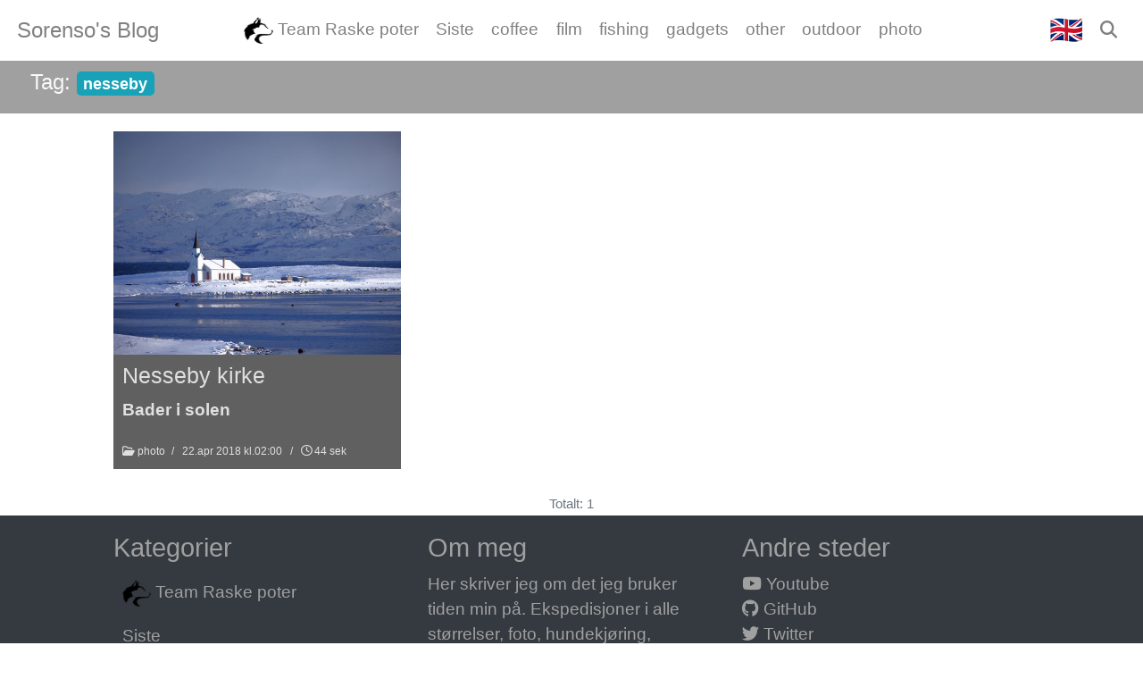

--- FILE ---
content_type: text/html; charset=utf-8
request_url: https://litt.no/v2/?tag=nesseby
body_size: 7872
content:
<!doctype html>
<html lang="en" class="no-js">
  <head>
    <meta charset="utf-8">
    <meta name="viewport" content="width=device-width, initial-scale=1.0, maximum-scale=1.0, user-scalable=no" />

    <!-- Page Title -->
    
        
            <title>Sorenso&#39;s Blog</title>
        
    

    <meta name="mobile-web-app-capable" content="yes">
    <meta name="apple-mobile-web-app-capable" content="yes">
    <meta name="apple-mobile-web-app-status-bar" content="#808080">
    <link rel="apple-touch-icon" href="/assets/litt.no/apple-icon-180x180.png">

    <link rel="apple-touch-icon" sizes="57x57" href="/assets/litt.no/apple-icon-57x57.png">
    <link rel="apple-touch-icon" sizes="60x60" href="/assets/litt.no/apple-icon-60x60.png">
    <link rel="apple-touch-icon" sizes="72x72" href="/assets/litt.no/apple-icon-72x72.png">
    <link rel="apple-touch-icon" sizes="76x76" href="/assets/litt.no/apple-icon-76x76.png">
    <link rel="apple-touch-icon" sizes="114x114" href="/assets/litt.no/apple-icon-114x114.png">
    <link rel="apple-touch-icon" sizes="120x120" href="/assets/litt.no/apple-icon-120x120.png">
    <link rel="apple-touch-icon" sizes="144x144" href="/assets/litt.no/apple-icon-144x144.png">
    <link rel="apple-touch-icon" sizes="152x152" href="/assets/litt.no/apple-icon-152x152.png">
    <link rel="apple-touch-icon" sizes="180x180" href="/assets/litt.no/apple-icon-180x180.png">
    <link rel="icon" type="image/png" sizes="192x192"  href="/assets/litt.no/android-icon-192x192.png">
    <link rel="icon" type="image/png" sizes="32x32" href="/assets/litt.no/favicon-32x32.png">
    <link rel="icon" type="image/png" sizes="96x96" href="/assets/litt.no/favicon-96x96.png">
    <link rel="icon" type="image/png" sizes="16x16" href="/assets/litt.no/favicon-16x16.png">

    <meta name="msapplication-TileColor" content="#808080">
    <meta name="msapplication-TileImage" content="/assets/litt.no/ms-icon-144x144.png">
    <meta name="theme-color" content="#808080">

    <link href="/css/bootstrap.min.css" rel="stylesheet">
    <link href="/css/custom.css?v20" rel="stylesheet">
    <link href="/global/css/youtube.css" rel="stylesheet">
    <link href="/css/flag-icon-css/css/flag-icon.min.css" rel="stylesheet">
    <link rel="stylesheet" href="/fonts/fontawesome-pro-6.2.0-web/css/all.css">
    <script src="/js/jquery-3.2.1.min.js"></script>


    
    

    





<!-- Verification -->
<meta name="google-site-verification" content="gxsJvRbG4hsQhEcU06BDJPq2XGono-3CWE3SZyhJJxc" />
<!-- SEO stuff -->



    <meta name="description" content="Her skriver jeg om det jeg bruker tiden min på. Ekspedisjoner i alle størrelser, foto, hundekjøring, datafikling og mye annet." />
    <meta name="keywords" content="finnmarksløpet,tana,alaska husky,hundekjøring,finnmark,norge,finnmarksløpet,2019,teamet,veldig,klare,komme,igang,løpet,merker,helt,klart,stemningen,virker,spente,forventningsfulle,skje" />
    
    <meta property="og:url" content="https://litt.no/Team%20Rosenlind/" />
    <meta property="og:type" content="article" />
    
    <meta property="og:title" content="Øistein Sørensen | Sorenso&#39;s Blog" />
    <meta property="og:description" content="Her skriver jeg om det jeg bruker tiden min på. Ekspedisjoner i alle størrelser, foto, hundekjøring, datafikling og mye annet." />
    
        <meta property="og:image" content="https://litt.no/pho/profile/fish_oistein.jpg?w=50" />
        <meta name="thumbnail" content="https://litt.no/pho/profile/fish_oistein.jpg?w=50" />
    


<link rel="manifest" href="/manifest.json">


    <link rel="stylesheet" href="https://unpkg.com/leaflet@1.7.1/dist/leaflet.css"
        integrity="sha512-xodZBNTC5n17Xt2atTPuE1HxjVMSvLVW9ocqUKLsCC5CXdbqCmblAshOMAS6/keqq/sMZMZ19scR4PsZChSR7A=="
        crossorigin=""
    /><style>
        .mainTextColorInline {color:  !important;}
        .mainBackgroundInline {background-color: #ffffff !important;}
    </style>
</head>
<body class="mainBackgroundInline mainTextColorInline">


<script type="application/ld+json"> { "@context": "http://schema.org", "@type": "BreadcrumbList", "itemListElement": [ { "@type": "ListItem", "position": 1, "item": { "@id": "https://litt.no", "name": "Frontpage" } }, { "@type": "ListItem", "position": 2, "item": { "@id": "https://litt.no", "name": "" } }, { "@type": "ListItem", "position": 3, "item": { "@id": "https://litt.no", "name": "Finnmarksløpet Jr \u002D 2019" } } ] } </script>
<script type="application/ld+json"> { "@context": "http://schema.org", "@type": "WebSite", "url": "https://litt.no", "potentialAction": { "@type": "SearchAction", "target": "https://litt.no/search/?q={search_term_string}", "query-input": "required name=search_term_string" } } </script>

<script type="application/ld+json"> { "@context": "http://schema.org", "@type": "Person", "name": "Øistein Sørensen", "url": "https://litt.no", "sameAs": [ "https://facebook.com/sorenso", "https://twitter.com/sorenso", "http://instagram.com/sorenso" ] } </script>
<script type="application/ld+json"> { "@context": "http://schema.org", "@type": "BlogPosting", "publisher": { "@type": "Organization", "name": "Øistein Sørensen", "logo": { "@type": "imageObject", "height": 40, "width": 218, "url": "https://litt.no/template/kotha/img/sorenso-logo.png" } }, "author": { "@type": "Person", "name": "sorenso" }, "headline": "Finnmarksløpet Jr \u002D 2019", "alternativeHeadline": "Presentasjon av teamet", "image": [ "https://litt.no/pho/Team Rosenlind/2019-finnmarkslopet-jr/webupload-624c1856-1d9c-49b3-93c5-093bcafdcb9d.jpg?w=800" ], "mainEntityOfPage": "https://litt.no/Team%20Rosenlind/", "datePublished": "2019-03-08 00:00:00", "dateModified": "2019-03-08 00:00:00", "description": "", "articleBody": "Teamet er nå veldig klare for å komme igang med løpet. De merker helt klart stemningen og virker spente og forventningsfulle på hva som skal skje. I år har vi et nesten helt nytt og ungt team, som vi er veldig spente på. Dette blir gøy :) ## Elektriker Sten (3 år) ![Elektriker Sten](/pho/Team Rosenlind/2019\u002Dfinnmarkslopet\u002Djr/webupload\u002D50646745\u002D5f32\u002D4bc9\u002Daa1a\u002Dddf57a731c99.jpg?w\u003D750) **Elektriker Sten** kom til oss sommeren 2018, og har blitt litt av en underfundig humorist i flokken. Dersom du ikke gir han oppmerksomhet med engang du kommer inn i hundegården, får du raskt et spark i rumpa. Når du snur deg for å se hvem det var smiler Sten bare lurt og erter deg litt til. Sten går ofte i led. Han elsker fart og er en god motivator for de andre i teamet. Marsjfarten hans er midt i blinken og han er veldig elegant i både trav og galopp. ## Glenn (2 år) ![Glenn](/pho/Team Rosenlind/2019\u002Dfinnmarkslopet\u002Djr/webupload\u002Da45a528b\u002D3767\u002D4790\u002Db556\u002D171bd925a0be.jpg?w\u003D750) **Glenn** kom til oss i påsken 2018, og er den store spilloppmakeren i flokken. Han elsker å lekesloss med søsteren sin Gina, og de løper ofte rundt i hundegården som to raringer. Han er også veldig glad i å sitte på fanget, noe som er litt spesielt for en såpass røslig kar. I spannet liker Glenn veldig godt å gå foran sammen med Sten. De har samme humor og elsker fart like mye begge to, og fartsøkningene kan komme av at de bare smiler lurt til hverandre. ## Tesla (4 år) ![Tesla](/pho/Team Rosenlind/2019\u002Dfinnmarkslopet\u002Djr/webupload\u002D49c7616e\u002D6b4b\u002D4eb6\u002D866c\u002D72a127a946b9.jpg?w\u003D750) **Tesla** er kosejenta i flokken. Hun elsker å være med inn på rommet hvor hun får sove i senga sammen med Helene. Tesla er datteren til Bjønn og har nok arvet noe av bedageligheten og matbesettelsen derfra. I spannet er Tesla hardtarbeidende og gir seg aldri. Hun liker å gå foran og dersom det blir dårlig vær er hun en man kan stole på. ## Gina (2 år) ![Gina](/pho/Team Rosenlind/2019\u002Dfinnmarkslopet\u002Djr/webupload\u002D88023cb9\u002Db5d7\u002D4245\u002D949b\u002Db4995c313fe4.jpg?w\u003D750) **Gina** er søsteren til Glenn og kom til oss samtidig med Glenn. Hun fikk raskt tilnavnet Gina Gangster. Hun er en av de minste i hundegården, men det hun mangler i størrelse tar hun igjen på fart og smidighet til gangs. De andre ser ut som en haug med sidrompa sinker i forhold til henne når hun egler opp til løpekamp. I spannet er Gina dønn seriøs og er nesten ikke til å kjenne igjen. Hun legger vekk all barnslighet og kjefter på de andre dersom det ikke går fort nok. I tillegg jobber hun alltid hardt og blir aldri sliten. ## Swift (3 år) ![Swift](/pho/Team Rosenlind/2019\u002Dfinnmarkslopet\u002Djr/webupload\u002D9f0a7ed5\u002Ddc83\u002D4054\u002D8990\u002Da796cb25aa4c.jpg?w\u003D750) **Swift** kom til oss på sen sommeren 2018. Han er den største hunden vi har og eneste som bruker sokker i XL. Swift er stille og rolig og følger stortsett lydløst etter deg uansett hvor du går. Dersom du leter etter han er det bare å snu seg, så står han nok der skal du se. I spannet er Swift en av de mest hardtarbeidende. Han er veldig sterk og drar alltid en stor del av lasset. Swift er en stor kar man kan stole på. ## Goahppil (5 år) ![Goahppil](/pho/Team Rosenlind/2019\u002Dfinnmarkslopet\u002Djr/webupload\u002D186f4ab4\u002Df3d1\u002D4575\u002Dbee9\u002D43bba2d2c3e9.jpg?w\u003D750) **Goahppil** er en ordentlig samejente fra Tana. Hun elsker alle som har lyst til å gi henne kos, og vil aller helst sitte på fanget med nesen sin mot nesen din. I spannet er Goahppil en med mye erfaring. Hun har gått til mål i Finnmarksløpet tidligere og skjønner hva dette går ut på. Hun jobber hardt og seriøst, spiser godt og stuper i halmen når hun kommer inn på sjekkpunkt. Goahppil er god å ha som et godt forbilde for de andre unge hundene. ## Reserver og supportere fra sidelinja ## Spani (2 år) ![Spani](/pho/Team Rosenlind/2019\u002Dfinnmarkslopet\u002Djr/webupload\u002D6498b342\u002D298e\u002D479c\u002Dbab0\u002De7633720eb42.jpg?w\u003D750) **Spani** er gladgutten vår og ingen er så skjønn som han, men han klarer ennå ikke styre galskapen sin. Derfor må han være supporter i år, så får vi se om han vokser litt i løpet av dette året. ## Bjønn (10 år) ![Bjønn](/pho/Team Rosenlind/2019\u002Dfinnmarkslopet\u002Djr/webupload\u002D59fd6659\u002D507f\u002D4fe0\u002D9278\u002D76067d9938ca.jpg?w\u003D750) **Bjønn** er sjeleglad for at han slipper å være med på dette stresset. Han liker aller helst at ting går litt sakte og at forholdene er rolige. Når det blir for mye så stikker han og legger seg slik at de unge jyplingene kan herje for seg selv. Bjønn er mentor for de andre og tryggheten hans er god å ha for de andre. ", "keywords": "finnmarksløpet,tana,alaska husky,hundekjøring,finnmark,norge" } </script>

<script type="application/ld+json"> { "@context": "http://schema.org", "@type": "ImageObject", "author": { "@type": "Person", "name": "sorenso" }, "name": "Finnmarksløpet Jr \u002D 2019", "keywords": "vacuum, vacuum cleaner,desktop computer,pay\u002Dphone, pay\u002Dstation,cat,dog,dog", "description": "", "contentUrl": "https://litt.no/pho/Team Rosenlind/2019-finnmarkslopet-jr/webupload-624c1856-1d9c-49b3-93c5-093bcafdcb9d.jpg?w=800", "datePublished": "2019-03-08 00:00:00" , "contentLocation": { "@type": "Place", "geo": { "@type": "GeoCoordinates", "latitude": 70.43721944444445, "longitude": 28.249847222222222 }, "name": "undefined" }, "exifData": [ { "@type": "PropertyValue", "name": "Camera", "value": "Canon EOS 5D Mark IV" }, { "@type": "PropertyValue", "name": "Lens", "value": "undefined" }, { "@type": "PropertyValue", "name": "ShutterSpeed", "value": "1/320" }, { "@type": "PropertyValue", "name": "FocalLength", "value": "24" }, { "@type": "PropertyValue", "name": "Aperture", "value": "4" }, { "@type": "PropertyValue", "name": "ISO", "value": "undefined" } ] } </script>





<style>
        .custom-toggler.navbar-toggler {border-color: #808080 !important;}
        /* .custom-toggler .navbar-toggler-icon {background-image: url("data:image/svg+xml;charset=utf8,%3Csvg viewBox='0 0 32 32' xmlns='http://www.w3.org/2000/svg'%3E%3Cpath stroke='#808080' stroke-width='4' stroke-linecap='round' stroke-miterlimit='10' d='M4 8h24M4 16h24M4 24h24'/%3E%3C/svg%3E");} */

        .menuTextColorInline, .menuTextColorInline a:link, .menuTextColorInline a:visited {color: #808080 !important;}
        .menuTextColorInline .active a:link, .menuTextColorInline .active a:visited {}
        .menuBackgroundInline {background-color: #ffffff !important;}
        .logoStyle {
            max-height: 90px;
            max-width: 50vw;}
</style>

<nav class="navbar navbar-expand-lg navbar-dark bg-dark menuBackgroundInline menuTextColorInline " style="">
    <a class="navbar-brand" href="/" native>Sorenso's Blog</a>
    <button class="navbar-toggler custom-toggler" type="button" data-toggle="collapse" data-target="#navbarSupportedContent" aria-controls="navbarSupportedContent" aria-expanded="false" aria-label="Toggle navigation">
        <span class="navbar-toggler-icon"></span>
    </button>

    <div class="collapse navbar-collapse" id="navbarSupportedContent">
        <ul class="navbar-nav mx-auto">
            
                
                    <li class="nav-item ">
                        <a class="nav-link" href="/v2/team-raske-poter/" native>
                            <img src="/pho/logo/team-rosenlind-logo.png?w=150" style='max-height: 30px;'/>
                            <nobr>Team Raske poter
</nobr>
                            </a>
                    </li>
                
            
                
                    <li class="nav-item ">
                        <a class="nav-link" href="/v2/siste/" native>
                            <nobr>Siste
</nobr>
                            </a>
                    </li>
                
            
                
                    <li class="nav-item ">
                        <a class="nav-link" href="https://kaffeogkode.no/" native>
                            <nobr>coffee
</nobr>
                            </a>
                    </li>
                
            
                
                    <li class="nav-item ">
                        <a class="nav-link" href="/v2/film/" native>
                            <nobr>film
</nobr>
                            </a>
                    </li>
                
            
                
                    <li class="nav-item ">
                        <a class="nav-link" href="/v2/fishing/" native>
                            <nobr>fishing
</nobr>
                            </a>
                    </li>
                
            
                
                    <li class="nav-item ">
                        <a class="nav-link" href="/v2/gadgets/" native>
                            <nobr>gadgets
</nobr>
                            </a>
                    </li>
                
            
                
                    <li class="nav-item ">
                        <a class="nav-link" href="/v2/other/" native>
                            <nobr>other
</nobr>
                            </a>
                    </li>
                
            
                
                    <li class="nav-item ">
                        <a class="nav-link" href="/v2/outdoor/" native>
                            <nobr>outdoor
</nobr>
                            </a>
                    </li>
                
            
                
                    <li class="nav-item ">
                        <a class="nav-link" href="/v2/photo/" native>
                            <nobr>photo
</nobr>
                            </a>
                    </li>
                
            
        </ul>
        <ul class="navbar-nav ml-auto"><li class="nav-item ml-auto float-right pt-0 pr-2"><a href="#" onClick="createCookie('language', 'en'); location.reload();" style='font-size: 1.6em;'>🇬🇧</a>
                    </li><li class="nav-item ml-auto float-right">
                <a href="#" class='nav-link' onClick="$('#searchBox').toggle();"><i class="fas fa-search"></i></a>
            </li>
        </ul>


    </div>
</nav>
<div id='searchBox' style='display: none;'>
    <div class='py-2 px-5 d-flex justify-content-center'>
        <form class="form-inline my-2 my-lg-0" action="/v2/search/">
            <input class="form-control mr-sm-2" type="search" placeholder="Søk etter det du leter etter..." aria-label="Search" name="q" value="">
            <button class="btn btn-outline-info my-2 my-sm-0" type="submit">Søk</button>
        </form>
    </div>
</div>













    <nav class="navbar navbar-dark" style="background-color: #a0a0a0;">
        <div class="col-6 text-light">
            <h5>
                Tag: <span class="badge badge-info">nesseby</span>
            </h5>
        </div>
    </nav>











    

    

    

    

    <div class="container">
        <div class="row">
            <main class="col-sm-12 col-md-12 pt-0 blog-main">


                <div class="row">
                    
                        
                            
    
        <div class="col-12 col-sm-12 col-md-4 post-data my-1  " >
            <div style="background-color: #606060 !important;
    ">
                
    
        <div class="post-thumb d-flex align-items-center">
            
            <a href="/v2/photo/nesseby-kirke/129">
                <img src="https://litt.no/800x/litt.no/photo/2018-church-in-nesseby-finnmark/webupload-54663803-40d3-49e7-aa59-591dd716a496.jpg" alt="Nesseby kirke" class="img-fluid ">
            </a>
            
        </div>
    


                <div class="post-content p-2
    " style="color: #e0e0e0 !important;
    ">
                    
    
        <h3 class=" artlist-title artlist-title-1">
            
                <a href="/v2/photo/nesseby-kirke/129" style="color: #e0e0e0 !important;
    ">
                    Nesseby kirke

                </a>
            
        </h3>
    

                    
    
        
            <div class='mb-1  font-weight-bold artlist-teaser artlist-teaser-1'><p>Bader i solen</p>
</div>
        
        
    

                    
    
        
    
        
    
        
    
        
    
        
    
        
    
        
    
        
    
        
    
        
    
        
    
        
    
        
    
        
    
        
    
        
    

                    
    <!-- <p class="lead"> 
                 
                     
                     
                        
                         14.mars 2019 kl.17:17 
                     
                  
 På tur hjem fra fly 
...</p> -->
    
        <small class='d-none d-lg-inline'>
            <div style="color: #e0e0e0 !important;
    ">
                <small class='font-weight-lighter mr-1'>
                    <i class="far fa-folder-open"></i>
                    <a href="/v2/photo/" class="post-cat text-muted" style="color: #e0e0e0 !important;
    ">photo</a>
                </small>
                <small class='font-weight-lighter mr-1'>/</small>
                <small class='font-weight-lighter mr-1'>22.apr 2018 kl.02:00</small>
                <small class='font-weight-lighter mr-1'>/</small>
                <small class='font-weight-lighter mr-1'><a title="Lesetid for artikkel"><i class="far fa-clock"></i> 44 sek</a></small>
            </div>
        </small>
    

                </div>
            </div>
        </div>

    

                        
                    
                </div>

                
                    
                        <nav aria-label="Page navigation">
                            <ul class="pagination d-flex justify-content-center">
                                
                                
                                
                            </ul>
                        </nav>
                        <div class=" text-center">
                            <small class="text-muted font-weight-lighter">
                                Totalt: 1
                            </small>
                        </div>
                    
                
            </main>
        </div>
    </div>

    

    
    
    






    <style>
        .bottomTextColorInline {color: #a0a0a0 !important;}
        .bottomBackgroundInline {}
    </style>
    <footer class="blog-footer bd-footer text-muted bg-dark p-3 bottomBackgroundInline">
        <div class="container bottomTextColorInline">
            <div class="row">
                
                    <div class="col-sm-4">
                        <h4 class='font-weight-lighter'>Kategorier</h4>
                        <ul class="list-unstyled">
                            
                                
                                    <li class="nav-item ">
                                        <a class="nav-link bottomTextColorInline" href="/v2/team-raske-poter/">
                                            <img src="/pho/logo/team-rosenlind-logo.png?w=150" style='max-height: 30px;'/>
                                            Team Raske poter
                                            </a>
                                    </li>
                                
                            
                                
                                    <li class="nav-item ">
                                        <a class="nav-link bottomTextColorInline" href="/v2/siste/">
                                            Siste
                                            </a>
                                    </li>
                                
                            
                                
                                    <li class="nav-item ">
                                        <a class="nav-link bottomTextColorInline" href="https://kaffeogkode.no/">
                                            coffee
                                            </a>
                                    </li>
                                
                            
                                
                                    <li class="nav-item ">
                                        <a class="nav-link bottomTextColorInline" href="/v2/film/">
                                            film
                                            </a>
                                    </li>
                                
                            
                                
                                    <li class="nav-item ">
                                        <a class="nav-link bottomTextColorInline" href="/v2/fishing/">
                                            fishing
                                            </a>
                                    </li>
                                
                            
                                
                                    <li class="nav-item ">
                                        <a class="nav-link bottomTextColorInline" href="/v2/gadgets/">
                                            gadgets
                                            </a>
                                    </li>
                                
                            
                                
                                    <li class="nav-item ">
                                        <a class="nav-link bottomTextColorInline" href="/v2/other/">
                                            other
                                            </a>
                                    </li>
                                
                            
                                
                                    <li class="nav-item ">
                                        <a class="nav-link bottomTextColorInline" href="/v2/outdoor/">
                                            outdoor
                                            </a>
                                    </li>
                                
                            
                                
                                    <li class="nav-item ">
                                        <a class="nav-link bottomTextColorInline" href="/v2/photo/">
                                            photo
                                            </a>
                                    </li>
                                
                            
                        </ul>
                    </div>
                    <div class="col-sm-4">
                        <h4 class='font-weight-lighter'>Om meg</h4>
                        <p>Her skriver jeg om det jeg bruker tiden min på. Ekspedisjoner i alle størrelser, foto, hundekjøring, datafikling og mye annet.</p>
                    </div>
                    <div class="col-sm-4">
                        <h4 class='font-weight-lighter'>Andre steder</h4>
                        <ol class="list-unstyled">
                            <li><a class="bottomTextColorInline" rel="noopener" target="_blank" href="https://www.youtube.com/user/sorenso"><i class="fab fa-youtube"></i> Youtube</a></li>
                            <li><a class="bottomTextColorInline" rel="noopener" target="_blank" href="https://github.com/5orenso"><i class="fab fa-github"></i> GitHub</a></li>
                            <li><a class="bottomTextColorInline" rel="noopener" target="_blank" href="https://twitter.com/sorenso"><i class="fab fa-twitter"></i> Twitter</a></li>
                            <li><a class="bottomTextColorInline" rel="noopener" target="_blank" href="https://facebook.com/sorenso"><i class="fab fa-facebook"></i> Facebook</a></li>
                            <li><a class="bottomTextColorInline" rel="noopener" target="_blank" href="http://instagram.com/sorenso"><i class="fab fa-instagram"></i> Instagram</a></li>
                            <li><a class="bottomTextColorInline" rel="noopener" target="_blank" href="https://www.flickr.com/photos/159436546@N07/"><i class="fab fa-flickr"></i> Flickr</a></li>
                        </ol>
                    </div>
                
            </div>
        </div>
        <div class="row">
            <div class="col-12 text-center bottomTextColorInline mt-5">
                <small>                        
                    <div>
                        &copy; 2014-2022 <a href="https://litt.no/" class="bottomTextColorInline">Sorenso </a> - 
                        Published with <i class="fas fa-heart"></i> by <a href="https://github.com/5orenso/simple-blog" class="bottomTextColorInline">simple-blog</a>
                    </div>
                </small>
            </div>
            <div class="col-12 text-center bottomTextColorInline">
                <small>
                    <small>
                        
                            <a href="#" onClick="createCookie('disableCookies', 'yes'); location.reload();" class='text-muted bottomTextColorInline'>Disable cookies</a>
                        

                        <div class='clearfix' data-widget-host="simple-blog-loginlink">
                            <script type="text/props">
                                {
                                    "apiServer": "https://litt.no",
                                    "jwtToken": "eyJhbGciOiJIUzI1NiIsInR5cCI6IkpXVCJ9.eyJpYXQiOjE3NjI5Njg0MTl9.6_U42PglYhvnGC027XAad2q3jNS6huWl-Vr_fZJZGuE",
                                    "sessionEmail": "",
                                    "sessionAge": "",
                                    "articleId": 102
                                }
                            </script>
                        </div>
                        <script async src="/preact/simple-blog-loginlink/bundle.js?time=1762968419602"></script>

                    </small>
                </small>
            </div>
        </div>
    </footer>

    <!-- Creates the bootstrap modal where the image will appear -->
    <div class="modal fade" id="imagemodal" tabindex="-1" role="dialog" aria-labelledby="myModalLabel" aria-hidden="true">
        <div class="modal-dialog modal-lg">
            <div class="modal-content">
                <div class="modal-header">
                    <button type="button" class="close" data-dismiss="modal"><span aria-hidden="true">&times;</span><span class="sr-only">Close</span></button>
                    <h4 class="modal-title" id="myModalLabel"></h4>
                </div>
                <div class="modal-body">
                    <img src="" id="imagepreview" class="img-fluid">
                </div>
                <div class="modal-footer">
                    <span class="pull-left" id="imageText"></span>
                    <button type="button" class="btn btn-default" data-dismiss="modal">Close</button>
                </div>
            </div>
        </div>
    </div>
    <script>
        $(document).ready(function() {
            $('.image_inline').find('a').click(function(event) {
                event.preventDefault();
                $('#imagepreview').attr('src', $(this).attr('href'));
                $('#imageText').html($(this).attr('title'));
                $('#imagemodal').modal('show');
            });
            $('.inline-images').click(function(event) {
                event.preventDefault();
                $('#imagepreview').attr('src', $(this).attr('href'));
                $('#imageText').html($(this).attr('title'));
                $('#imagemodal').modal('show');
            });
        });
    </script>

    <!-- Bootstrap core JavaScript ================================================== -->
    <!-- Placed at the end of the document so the pages load faster -->
    <script src="/js/popper.min.js"></script>
    <script src="/js/tether.min.js"></script>
    <script src="/js/bootstrap.min.js"></script>
    <!-- IE10 viewport hack for Surface/desktop Windows 8 bug -->
    <script src="/js/ie10-viewport-bug-workaround.js"></script>
    <script src="/js/main.js"></script>

    <link rel="stylesheet" href="/js/highlight/styles/atom-one-dark.css">
    <script src="/js/highlight/highlight.pack.js"></script>
    <script>hljs.initHighlightingOnLoad();</script>

        
        
        <script>
                (function(i,s,o,g,r,a,m){i['GoogleAnalyticsObject']=r;i[r]=i[r]||function(){
                    (i[r].q=i[r].q||[]).push(arguments)},i[r].l=1*new Date();a=s.createElement(o),
                        m=s.getElementsByTagName(o)[0];a.async=1;a.src=g;m.parentNode.insertBefore(a,m)
                })(window,document,'script','//www.google-analytics.com/analytics.js','ga');
                ga('create', 'UA-6268609-3', 'auto');
                ga('send', 'pageview');
            </script>
        
        
        
    
    
    <!-- <script type="text/javascript" src="/global/js/push-notification.js"></script> -->
</body>
</html>



--- FILE ---
content_type: text/css; charset=UTF-8
request_url: https://litt.no/css/custom.css?v20
body_size: 2691
content:

html {
    font-size: 1rem;
}

.container {
    max-width: 55rem;
}

.bg-cover {
    background-size: contain;
    background-repeat: no-repeat;
    /* background: url(images/bg.jpg) no-repeat center center fixed;  */
    -webkit-background-size: cover;
    -moz-background-size: cover;
    -o-background-size: cover;
    background-size: cover;
}

.ratio-wrap-4-3 {
    position: relative;
    width: 100%;
    padding-bottom: 75%;
}

.ratio-wrap-16-9 {
    position: relative;
    width: 100%;
    padding-bottom: 56.25%;
}

.ratio-wrap-4-3 > div, .ratio-wrap-16-9 > div {
	position: absolute;
	top: 0; bottom: 0; left: 0; right: 0;
}

/* Other aspect ratios to try:
 * 56.25% = 16:9
 * 75% = 4:3
 * 66.66% = 3:2
 * 62.5% = 8:5
 */

.videoWrapper {
    /* left: -40px; */
    /* position: relative; */
    /* width: calc(100% + 80px); */
}
.videoWrapper iframe {
    border: 0;
    width: 100%;
    height: 380px;
}
.blog-top-image .videoWrapper {
    left: 0px;
    width: 100%
}
.blog-top-image .img-fluid {
    max-height: calc(100vh - 100px);
}
.blog-top-image .videoWrapper iframe {
    border: 0;
    width: 100%;
    height: calc(100vw * 0.56);
}
.blog-top-image .low-profile {
    width: 100%;
    max-height: 50vh;
    object-fit: cover;
}
.low-profile {
    width: 100%;
    height: 100%;
    max-height: 50vh;
    object-fit: cover;
}
.post-data {
    padding-top: .8em;
}
.post-content {
    max-width: 60rem;
}
.post-content h3 {
    font-size: 1.3em;
}
.post-content h5 {
    font-size: 1.0em;
}
.post-content table {
    width: 100%;
}
.post-content p {
}
.post-content a:link, .post-content a:visited {
    color: #303030;
}
.post-thumb {
    /* padding-top: 66%; 1:1 Aspect Ratio */
    /* position: relative; */
    /* background-color: #f0f0f0; */
    text-align: center;
    /* border: 1px solid #dee2e6; */
    /* border-radius: .25rem; */
    /* min-height: 50px;
    max-height: 200px; */
    height: 250px;
    overflow: hidden;
}
.post-thumb-wide {
    /* padding-top: 66%; 1:1 Aspect Ratio */
    /* position: relative; */
    /* background-color: #f0f0f0; */
    text-align: center;
    /* border: 1px solid #dee2e6; */
    /* border-radius: .25rem; */
    /* min-height: 50px; */
    max-height: 350px;
    overflow: hidden;
}
.post-thumb-gallery {
    /* padding-top: 66%; 1:1 Aspect Ratio */
    /* position: relative; */
    /* background-color: #f0f0f0; */
    text-align: center;
    /* border: 1px solid #dee2e6; */
    /* border-radius: .25rem; */
    /* min-height: 50px; */
}
.post-thumb-banner {
    /* padding-top: 66%; 1:1 Aspect Ratio */
    /* position: relative; */
    /* background-color: #f0f0f0; */
    text-align: center;
    /* border: 1px solid #dee2e6; */
    /* border-radius: .25rem; */
    /* min-height: 50px; */
    height: 350px;
    width: 100vw;
}
.post-thumb-banner-image {
    max-height: 350px;
    overflow: hidden;
}
.post-thumb a, .post-thumb-wide a {
    /* position: absolute;
    top: 0;
    left: 0;
    bottom: 0;
    right: 0; */
    height: 100%;
    width: 100%;
    color: #a0a0a0;
}
.post-thumb a img, .post-thumb-wide a img {
    /* position: absolute;
    bottom: 0; */
    display: block;
    margin-left: auto;
    margin-right: auto;
    object-fit: cover;
    width: 100%;
    height: 100%;
}
.post-thumb div, .post-thumb-wide div {
    position: absolute;
    top: 35%;
    left: 0;
    bottom: 0;
    right: 0;
    padding: 1rem;
    /* border-top: .05rem solid #e5e5e5;
    border-bottom: .05rem solid #e5e5e5; */
}

.blog-main-full {
    padding-left: 0px;
    padding-right: 0px;
    /* padding-top: .7rem; */
}
.blog-post-quote {
    font-size: 2.5em;
    color: #a0a0a0;
    text-align: center;
}
.blog-post-meta {
    line-height: 1.1em;
}
.blog-header {
    padding-top: 2rem;
}
.blog-drop-letter {
    display: block;
    position: relative;
    float: left;
    font-style: normal !important;
    font-weight: 500 !important;
    font-size: 62px;
    padding-right: 7px;
    padding-top: 0px;
    line-height: 0.9em;
}
.blog-top-image {
    /* border: 1px solid #dee2e6; */
    border-radius: .25rem;
    /* background-color: #f6f6f6; */
    margin-bottom: 0;
    text-align: center;
}
.blog-post {
    margin-bottom: 2rem;
}
.blog-post hr {
    border-top: 5px dotted rgba(0,0,0,.1);
    width: 30px;
}

.artlist {
    margin-bottom: 5px;
    font-size: .8em;
}
.artlist .thumb {
    min-height: 60px;
}
.artlist .text {
    padding-left: .5rem;
}
.artlist blockquote {
    font-size: .7em;
    text-align: center;
    max-height: 100%;
    overflow: hidden;
}

.modal-lg {
    max-width: 1800px;
    max-height: 90%;
}

.nav-link {
    padding: .5rem;
}
.image_inline {
    /* border: 1px solid #dee2e6; */
    /* border-radius: .25rem; */
    /* background-color: #f6f6f6; */
    margin-bottom: 0;
    text-align: center;
}
.image_inline img {
    /* border-radius: .25rem; */
}
.image_inline_right {
    float: right;
}
.image_inline_text {
    font-size: 0.8em;
    font-weight: lighter !important;
}

.image-thumbnail {
    clear: both;
    margin-bottom: 1rem;
    margin-left: 1rem;
    font-size: 0.8em;
    width: 300px;
    max-width: 50%;
}

.social-share {
    margin-bottom: 1rem;
}
.social-share a {
    font-size: 1.5em;
}

.markdown-editor {
    background: #c0c0c0;
    padding: 10px;
    border-radius: 5px;
    font-size: 1.15em;
    line-height: 1.5em;
}
.markdown-editor:before {
    content: "";
    display: table;
    clear: both;
}
.markdown_box__success .small_info {
    background: #ffffc0;
    padding: 10px;
    width: 100%;
    display: block;
    margin-top: 10px;
    margin-bottom: 10px;
    border-radius: 5px;
    text-align: center;
}
.markdown_box__success .small_info:empty {
    display: none;
}

.jumbotron {
    padding: 1rem 1rem;
    margin-bottom: 0rem;
    background-color: inherit !important;
    border-radius: 0;
}

.jumbotron .display-3 a {
    color: #303030;
}

.jumbotron-thumb {
    max-height: 80vh;
    overflow: hidden;
}

.modal-content {
    background-color: #808080;
}
.modal-header, .modal-footer {
    border-bottom: 0px;
    border-top: 0px;
}
.modal-body {
    padding: 0px;
}

.photo-top {
    background-color: #808080;
}

.card-title {
    color: #606060;
}
.card-text {
    color: #606060;
}

.sidebar-module {
    font-size: .9em;
}
.sidebar-module h2 {
    font-size: 1.5em;
}
.sidebar-module h4 {
    font-size: 1.3em;
}

pre code {
    display: block;
    overflow-x: auto;
    padding: 0.5em;
    background: #F0F0F0;
}

/* Small devices (landscape phones, 544px and up) */
.display-3 {
    font-size: 2rem;
}

.hljs {
    border-radius: .25em;
}

.adContainer {
    overflow: auto;
    /* scroll-snap-type: x mandatory; */
    /* scroll-snap-type: x proximity; */
}

.adBox {
    min-width: 150px;
    padding-top: 10px;
    padding-bottom: 10px;
    /* scroll-snap-align: start; */
}

.adImage {
    max-height: 100px;
    /* -webkit-filter: grayscale(100%);
    filter: grayscale(100%); */
}

.navbar-brand {
    padding-top: 0px !important;
    padding-bottom: 0px !important;
}
.custom-toggler.navbar-toggler {
    border-color: rgb(255,255,255);
}
.custom-toggler .navbar-toggler-icon {
    background-image: url("data:image/svg+xml;charset=utf8,%3Csvg viewBox='0 0 32 32' xmlns='http://www.w3.org/2000/svg'%3E%3Cpath stroke='rgba(255,255,255, 1.0)' stroke-width='4' stroke-linecap='round' stroke-miterlimit='10' d='M4 8h24M4 16h24M4 24h24'/%3E%3C/svg%3E");
}

td .markup p {
    margin: 0 !important;
}

.text-overflow {
    text-overflow: ellipsis;
    overflow: hidden;
}

.imageRounded {
	width: 76px;
	min-width: 76px;
	height: 76px;
	min-height: 76px;
  	background-size: cover;
  	background-repeat: no-repeat;
	background-position: 50% 50%;
}

.imageRoundedXLarge {
	width: 250px;
	min-width: 250px;
	height: 250px;
	min-height: 250px;
}
.imageRoundedLarge {
	width: 150px;
	min-width: 150px;
	height: 150px;
	min-height: 150px;
}
.imageRoundedMedium {
	width: 55px;
	min-width: 55px;
	height: 55px;
	min-height: 55px;
}
.imageRoundedSmall {
	width: 40px;
	min-width: 40px;
	height: 40px;
	min-height: 40px;
}
.imageRoundedThumb {
	width: 25px;
	min-width: 25px;
	height: 25px;
	min-height: 25px;
}
.imageRoundedIcon {
	width: 17px;
	min-width: 17px;
	height: 17px;
	min-height: 17px;
}

.img-fill {
    display: flex !important;
    justify-content: center !important;
    align-items: center !important;
    overflow: hidden !important;
}
.img-fill img {
    flex-shrink: 0 !important;
    min-width: 100% !important;
    min-height: 100% !important;
    object-fit: cover;
}

.gallery-height {
    height: 400px;
}
.gallery-position-bottom {
    top: calc(50vh - 300px + 80px);
    height: 300px !important;
}
.gallery-position-bottom img {
    max-height: 300px !important;
}


.no-scrollbar {
    scrollbar-width: none; /* Firefox */
    -ms-overflow-style: none;  /* Internet Explorer 10+ */
}
.no-scrollbar::-webkit-scrollbar { /* WebKit */
    width: 0;
    height: 0;
}

.fullwidthImage {
    width: 98vw;
    position : absolute;
    left: 50%;
    top: 50%;
    -webkit-transform: translate(-50%, -50%);
    -moz-transform: translate(-50%, -50%);
    transform: translate(-50%, -50%);
}

blockquote {
    background: #f9f9f9;
    border-left: 10px solid #ccc;
    margin: 1.5em 10px;
    padding: 1em 10px .1em 10px;
    quotes: "\201C""\201D""\2018""\2019";
}

@media (min-width: 350px) {
    html {
      font-size: 1rem;
    }
    .display-3 {
        font-size: 2.2rem;
    }
    .gallery-height {
        height: 400px;
    }
    .gallery-position-bottom {
        top: calc(50vh - 300px + 80px);
        height: 300px !important;
    }
    .gallery-position-bottom img {
        max-height: 300px !important;
    }
}
@media (min-width: 544px) {
    html {
      font-size: 1rem;
    }
    .display-3 {
        font-size: 2.5rem;
    }
    .gallery-height {
        height: 500px;
    }
    .gallery-position-bottom {
        top: calc(50vh - 400px + 80px);
        height: 400px !important;
    }
    .gallery-position-bottom img {
        max-height: 400px !important;
    }
}
/* Medium devices (tablets, 768px and up) */
@media (min-width: 768px) {
    html {
        font-size: 1.1rem;
    }
    .display-3 {
        font-size: 3.0rem;
    }
    .gallery-height {
        height: 500px;
    }
    .gallery-position-bottom {
        top: calc(50vh - 400px + 80px);
        height: 400px !important;
    }
    .gallery-position-bottom img {
        max-height: 400px !important;
    }
}
/* Large devices (desktops, 992px and up) */
@media (min-width: 992px) {
    html {
        font-size: 1.2rem;
    }
    .display-3 {
        font-size: 3.5rem;
    }
    .gallery-height {
        height: 600px;
    }
    .gallery-position-bottom {
        top: calc(50vh - 400px + 80px);
        height: 400px !important;
    }
    .gallery-position-bottom img {
        max-height: 400px !important;
    }
}
/* Extra large devices (large desktops, 1200px and up) */
@media (min-width: 1200px) {
    html {
        font-size: 1.2rem;
    }
    .display-3 {
        font-size: 4rem;
    }
    .gallery-height {
        height: 750px;
    }
    .gallery-position-bottom {
        top: calc(50vh - 400px + 115px);
        height: 400px !important;
    }
    .gallery-position-bottom img {
        max-height: 400px !important;
    }
}
/* Extra large devices (large desktops, 1200px and up) */
@media (min-width: 1500px) {
    html {
        font-size: 1.2rem;
    }
    .display-3 {
        font-size: 4rem;
    }
    .gallery-height {
        height: 750px;
    }
    .gallery-position-bottom {
        top: calc(50vh - 500px + 115px);
        height: 500px !important;
    }
    .gallery-position-bottom img {
        max-height: 500px !important;
    }
}


--- FILE ---
content_type: application/javascript; charset=UTF-8
request_url: https://litt.no/js/main.js
body_size: 419
content:
$(document).ready(function () {

    // Add listeners to main menu
    // navbar-nav nav-link
    $('.navbar-nav .nav-item').each(function( index ) {
        // console.log(index + ": " + $(this).text());
        $(this).click(function() {
            $('.navbar-nav .nav-item').removeClass("active");
            $(this).addClass('active');
        });
    });

    $('.nav .nav-link').each(function( index ) {
        // console.log(index + ": " + $(this).text());
        $(this).click(function() {
            $('.nav .nav-link').removeClass("active");
            $(this).addClass('active');
        });
    });


});

function createCookie(name, value, days = 365) {
    var expires;
    if (days) {
        var date = new Date();
        date.setTime(date.getTime() + (days * 24 * 60 * 60 * 1000));
        expires = "; expires=" + date.toGMTString();
    } else {
        expires = "";
    }
    document.cookie = encodeURIComponent(name) + "=" + encodeURIComponent(value) + expires + "; path=/";
}


--- FILE ---
content_type: text/plain
request_url: https://www.google-analytics.com/j/collect?v=1&_v=j102&a=896041679&t=pageview&_s=1&dl=https%3A%2F%2Flitt.no%2Fv2%2F%3Ftag%3Dnesseby&ul=en-us%40posix&dt=Sorenso%27s%20Blog&sr=1280x720&vp=1280x720&_u=IEBAAEABAAAAACAAI~&jid=1021465832&gjid=1119583638&cid=655922560.1762968421&tid=UA-6268609-3&_gid=1974272973.1762968421&_r=1&_slc=1&z=71034078
body_size: -448
content:
2,cG-NRGJVV6DRG

--- FILE ---
content_type: application/javascript; charset=UTF-8
request_url: https://litt.no/preact/simple-blog-loginlink/bundle.js?time=1762968419602
body_size: 14224
content:
!function(e){function t(r){if(n[r])return n[r].exports;var o=n[r]={i:r,l:!1,exports:{}};return e[r].call(o.exports,o,o.exports,t),o.l=!0,o.exports}var n={};t.m=e,t.c=n,t.d=function(e,n,r){t.o(e,n)||Object.defineProperty(e,n,{enumerable:!0,get:r})},t.r=function(e){"undefined"!=typeof Symbol&&Symbol.toStringTag&&Object.defineProperty(e,Symbol.toStringTag,{value:"Module"}),Object.defineProperty(e,"__esModule",{value:!0})},t.t=function(e,n){if(1&n&&(e=t(e)),8&n)return e;if(4&n&&"object"==typeof e&&e&&e.__esModule)return e;var r=Object.create(null);if(t.r(r),Object.defineProperty(r,"default",{enumerable:!0,value:e}),2&n&&"string"!=typeof e)for(var o in e)t.d(r,o,function(t){return e[t]}.bind(null,o));return r},t.n=function(e){var n=e&&e.__esModule?function(){return e.default}:function(){return e};return t.d(n,"a",n),n},t.o=function(e,t){return Object.prototype.hasOwnProperty.call(e,t)},t.p="",t(t.s="mdyV")}({A61a:function(e,t,n){"use strict";(function(e){function r(e,t){var n=Object.keys(e);if(Object.getOwnPropertySymbols){var r=Object.getOwnPropertySymbols(e);t&&(r=r.filter((function(t){return Object.getOwnPropertyDescriptor(e,t).enumerable}))),n.push.apply(n,r)}return n}function o(e){for(var t=1;t<arguments.length;t++){var n=null!=arguments[t]?arguments[t]:{};t%2?r(Object(n),!0).forEach((function(t){i(e,t,n[t])})):Object.getOwnPropertyDescriptors?Object.defineProperties(e,Object.getOwnPropertyDescriptors(n)):r(Object(n)).forEach((function(t){Object.defineProperty(e,t,Object.getOwnPropertyDescriptor(n,t))}))}return e}function i(e,t,n){return t in e?Object.defineProperty(e,t,{value:n,enumerable:!0,configurable:!0,writable:!0}):e[t]=n,e}function a(t){var n=t.apiServer,r=Object(c.b)({}),i=r[0],a=r[1],l=Object(c.b)({}),d=l[0],_=l[1],h=Object(c.b)(!1),v=h[0],g=h[1],y=Object(c.b)({}),m=y[0],b=y[1],O=Object(c.a)((function(){return new Promise((function(e,t){var r;return r=function(e){return new Promise((function(t,r){return console.log({body:e}),Promise.resolve(function(e){var t=e.url,n=e.body,r=void 0===n?{}:n,o=e.settings,i=void 0===o?{}:o,a={credentials:"omit",method:"GET",mode:"cors",cache:"default",headers:{}};i.jwtToken&&(a.headers={Authorization:"Bearer "+i.jwtToken});var u="";return"POST"===i.method||"PUT"===i.method||"PATCH"===i.method||"DELETE"===i.method?(a.method=i.method,a.body=JSON.stringify(r),a.headers["Content-Type"]="application/json"):u=s.a.stringify(r),fetch(""+i.apiServer+t+(u?"?"+u:""),a).then((function(e){return e})).then((function(e){return e.json()})).catch((function(e){throw e}))}({url:"/api/send-magic-link",body:o({},e),settings:{apiServer:n,method:"POST"}})).then((function(e){try{return a(e),t()}catch(e){return r(e)}}),r)}))},Promise.resolve(r(d)).then((function(){try{return e()}catch(e){return t(e)}}),t)}))}),[d]),w=Object(c.a)((function(e){var t=e.target,n=t.name,r=t.value,i=e.target.dataset,a=i.validation,u=i.removechars,c=r;if("email"===n&&(c=r.toLowerCase()),u){var l=new RegExp(""+u,"g");c=(""+c).replace(l,"")}var s=o({},d);if(s[n]=c,_(s),a){var p=o({},m);if("email"===a)f.a.validateEmail(c)?(e.target.classList.remove("is-invalid"),e.target.classList.add("is-valid"),delete p[n]):(e.target.classList.remove("is-valid"),e.target.classList.add("is-invalid"),p[n]=!0);else new RegExp(""+a).test(c)?(e.target.classList.remove("is-invalid"),e.target.classList.add("is-valid"),delete p[n]):(e.target.classList.remove("is-valid"),e.target.classList.add("is-invalid"),p[n]=!0);b(p)}}),[d]);return Object(u.h)(e,null,i.status?Object(u.h)(e,null,200===i.status?Object(u.h)(e,null,Object(u.h)("i",{class:"fas fa-check text-success"})," ",i.title):Object(u.h)(e,null,Object(u.h)("i",{class:"fas fa-times text-danger"})," ",i.title)):Object(u.h)(e,null,v?Object(u.h)(e,null,Object(u.h)("div",{class:"input-group mb-0"},Object(u.h)("input",{type:"email",class:"form-control",placeholder:"Your email address",id:"inputEmail","aria-describedby":"emailHelp",name:"email",value:d.email,onInput:w,"data-validation":p.email.validation,"data-removechars":p.email.removechars})),Object(u.h)("button",{class:"btn btn-success btn-sm",onClick:O},"Send a magic link 🎩 to login.")):Object(u.h)(e,null,Object(u.h)("button",{class:"btn btn-link btn-sm",onClick:function(){return g(!0)}},"Magic link 🎩"))))}n.d(t,"a",(function(){return a}));var u=n("hosL"),c=n("QRet"),l=n("UKnr"),s=n.n(l),f=n("Utv1"),p={email:{validation:"email",help:"E-post adressen er ikke gyldig. Sjekk at du har skrevet den riktig.",required:!0}}}).call(this,n("hosL").Fragment)},MNOf:function(e){"use strict";function t(e,t){return Object.prototype.hasOwnProperty.call(e,t)}e.exports=function(e,r,o,i){o=o||"=";var a={};if("string"!=typeof e||0===e.length)return a;var u=/\+/g;e=e.split(r=r||"&");var c=1e3;i&&"number"==typeof i.maxKeys&&(c=i.maxKeys);var l=e.length;c>0&&l>c&&(l=c);for(var s=0;s<l;++s){var f,p,d,_,h=e[s].replace(u,"%20"),v=h.indexOf(o);v>=0?(f=h.substr(0,v),p=h.substr(v+1)):(f=h,p=""),d=decodeURIComponent(f),_=decodeURIComponent(p),t(a,d)?n(a[d])?a[d].push(_):a[d]=[a[d],_]:a[d]=_}return a};var n=Array.isArray||function(e){return"[object Array]"===Object.prototype.toString.call(e)}},QRet:function(e,t,n){"use strict";function r(e,t){h.options.__h&&h.options.__h(d,e,v||t),v=0;var n=d.__H||(d.__H={__:[],__h:[]});return e>=n.__.length&&n.__.push({}),n.__[e]}function o(e){return v=1,function(e,t,n){var o=r(p++,2);return o.t=e,o.__c||(o.__=[n?n(t):f(void 0,t),function(e){var t=o.t(o.__[0],e);o.__[0]!==t&&(o.__=[t,o.__[1]],o.__c.setState({}))}],o.__c=d),o.__}(f,e)}function i(e,t){var n=r(p++,7);return s(n.__H,t)&&(n.__=e(),n.__H=t,n.__h=e),n.__}function a(e,t){return v=8,i((function(){return e}),t)}function u(){g.forEach((function(e){if(e.__P)try{e.__H.__h.forEach(c),e.__H.__h.forEach(l),e.__H.__h=[]}catch(t){e.__H.__h=[],h.options.__e(t,e.__v)}})),g=[]}function c(e){var t=d;"function"==typeof e.__c&&e.__c(),d=t}function l(e){var t=d;e.__c=e.__(),d=t}function s(e,t){return!e||e.length!==t.length||t.some((function(t,n){return t!==e[n]}))}function f(e,t){return"function"==typeof t?t(e):t}n.d(t,"b",(function(){return o})),n.d(t,"a",(function(){return a}));var p,d,_,h=n("hosL"),v=0,g=[],y=h.options.__b,m=h.options.__r,b=h.options.diffed,O=h.options.__c,w=h.options.unmount;h.options.__b=function(e){d=null,y&&y(e)},h.options.__r=function(e){m&&m(e),p=0;var t=(d=e.__c).__H;t&&(t.__h.forEach(c),t.__h.forEach(l),t.__h=[])},h.options.diffed=function(e){b&&b(e);var t=e.__c;t&&t.__H&&t.__H.__h.length&&(1!==g.push(t)&&_===h.options.requestAnimationFrame||((_=h.options.requestAnimationFrame)||function(e){var t,n=function(){clearTimeout(r),D&&cancelAnimationFrame(t),setTimeout(e)},r=setTimeout(n,100);D&&(t=requestAnimationFrame(n))})(u)),d=void 0},h.options.__c=function(e,t){t.some((function(e){try{e.__h.forEach(c),e.__h=e.__h.filter((function(e){return!e.__||l(e)}))}catch(n){t.some((function(e){e.__h&&(e.__h=[])})),t=[],h.options.__e(n,e.__v)}})),O&&O(e,t)},h.options.unmount=function(e){w&&w(e);var t=e.__c;if(t&&t.__H)try{t.__H.__.forEach(c)}catch(e){h.options.__e(e,t.__v)}};var D="function"==typeof requestAnimationFrame},QfWi:function(e,t,n){"use strict";function r(){return(r=Object.assign||function(e){for(var t=1;t<arguments.length;t++){var n=arguments[t];for(var r in n)Object.prototype.hasOwnProperty.call(n,r)&&(e[r]=n[r])}return e}).apply(this,arguments)}n.r(t);var o=n("hosL"),i=function(e){var t,n=e.selector,r=e.inline,o=e.clientSpecified,i=[],a=document.currentScript||(t=document.getElementsByTagName("script"))[t.length-1];!0===r&&i.push(a.parentNode);return!0!==o||n||(n=function(e){var t=e.attributes,n=null;return Object.keys(t).forEach((function(e){t.hasOwnProperty(e)&&"data-mount-in"===t[e].name&&(n=t[e].nodeValue)})),n}(a)),n&&[].forEach.call(document.querySelectorAll(n),(function(e){i.push(e)})),i},a=function(e,t,n,i,a){t.forEach((function(t){var u=t;if(!u._habitat){u._habitat=!0;var c=function(e,t){void 0===t&&(t={});var n=e.attributes,o=r({},t);return Object.keys(n).forEach((function(e){if(n.hasOwnProperty(e)){var t=n[e].name;if(!t||"string"!=typeof t)return!1;var r=t.split(/(data-props?-)/).pop()||"";t!==(r=r.replace(/-([a-z])/gi,(function(e,t){return t.toUpperCase()})))&&(o[r]=n[e].nodeValue)}})),[].forEach.call(e.getElementsByTagName("script"),(function(e){var t={};if(e.hasAttribute("type")){if("text/props"!==e.getAttribute("type")&&"application/json"!==e.getAttribute("type"))return;try{t=JSON.parse(e.innerHTML)}catch(e){throw new Error(e)}r(o,t)}})),o}(t,a)||a;return i&&(u.innerHTML=""),Object(o.render)(Object(o.h)(e,c),u,n)}}))};(function(e){var t=e;return{render:function(e){void 0===e&&(e={});var n=e.selector;void 0===n&&(n=null);var r=e.inline;void 0===r&&(r=!1);var o=e.clean;void 0===o&&(o=!1);var u=e.clientSpecified;void 0===u&&(u=!1);var c=e.defaultProps;void 0===c&&(c={});var l=i({selector:n,inline:r,clientSpecified:u}),s=function(){if(l.length>0){var e=i({selector:n,inline:r,clientSpecified:u});return a(t,e,null,o,c)}};s(),document.addEventListener("DOMContentLoaded",s),document.addEventListener("load",s)}}})(n("A61a").a).render({selector:'[data-widget-host="simple-blog-loginlink"]',clean:!0})},RoC8:function(e){e.exports=function(e){return e.webpackPolyfill||(e.deprecate=function(){},e.paths=[],e.children||(e.children=[]),Object.defineProperty(e,"loaded",{enumerable:!0,get:function(){return e.l}}),Object.defineProperty(e,"id",{enumerable:!0,get:function(){return e.i}}),e.webpackPolyfill=1),e}},THQi:function(e){"use strict";function t(e,t){if(e.map)return e.map(t);for(var n=[],r=0;r<e.length;r++)n.push(t(e[r],r));return n}var n=function(e){switch(typeof e){case"string":return e;case"boolean":return e?"true":"false";case"number":return isFinite(e)?e:"";default:return""}};e.exports=function(e,i,a,u){return i=i||"&",a=a||"=",null===e&&(e=void 0),"object"==typeof e?t(o(e),(function(o){var u=encodeURIComponent(n(o))+a;return r(e[o])?t(e[o],(function(e){return u+encodeURIComponent(n(e))})).join(i):u+encodeURIComponent(n(e[o]))})).join(i):u?encodeURIComponent(n(u))+a+encodeURIComponent(n(e)):""};var r=Array.isArray||function(e){return"[object Array]"===Object.prototype.toString.call(e)},o=Object.keys||function(e){var t=[];for(var n in e)Object.prototype.hasOwnProperty.call(e,n)&&t.push(n);return t}},UKnr:function(e,t,n){"use strict";t.decode=t.parse=n("MNOf"),t.encode=t.stringify=n("THQi")},Utv1:function(e,t,n){"use strict";function r(e,t){var n=Object.keys(e);if(Object.getOwnPropertySymbols){var r=Object.getOwnPropertySymbols(e);t&&(r=r.filter((function(t){return Object.getOwnPropertyDescriptor(e,t).enumerable}))),n.push.apply(n,r)}return n}function o(e){for(var t=1;t<arguments.length;t++){var n=null!=arguments[t]?arguments[t]:{};t%2?r(Object(n),!0).forEach((function(t){i(e,t,n[t])})):Object.getOwnPropertyDescriptors?Object.defineProperties(e,Object.getOwnPropertyDescriptors(n)):r(Object(n)).forEach((function(t){Object.defineProperty(e,t,Object.getOwnPropertyDescriptor(n,t))}))}return e}function i(e,t,n){return t in e?Object.defineProperty(e,t,{value:n,enumerable:!0,configurable:!0,writable:!0}):e[t]=n,e}function a(){return(a=Object.assign||function(e){for(var t=1;t<arguments.length;t++){var n=arguments[t];for(var r in n)Object.prototype.hasOwnProperty.call(n,r)&&(e[r]=n[r])}return e}).apply(this,arguments)}var u=n("UKnr"),c=n.n(u),l=n("jpFG"),s=n.n(l),f="loadingProgress",p="errorMessage",d={publish:function(e,t){s.a.publish(e,t)},subscribe:function(e,t){s.a.subscribe(e,(function(e,n){t(n)}))}},_="apiServer",h="webocketUrl",v="imageServer",g="jwtToken",y="userEmail",m=/Mac/.test(navigator.platform);t.a=function(){function e(){}return e.getType=function(e){return Object.prototype.toString.call(e)},e.isError=function(t){return"[object Error]"===e.getType(t)},e.isArray=function(t){return"[object Array]"===e.getType(t)},e.isObject=function(t){return"[object Object]"===e.getType(t)},e.isString=function(t){return"[object String]"===e.getType(t)},e.isDate=function(t){return"[object Date]"===e.getType(t)},e.isNumber=function(t){return"[object Number]"===e.getType(t)&&!Number.isNaN(t)},e.isFunction=function(t){return"[object Function]"===e.getType(t)},e.isRegexp=function(t){return"[object RegExp]"===e.getType(t)},e.isBoolean=function(t){return"[object Boolean]"===e.getType(t)},e.isNull=function(t){return"[object Null]"===e.getType(t)},e.isUndefined=function(t){return"[object Undefined]"===e.getType(t)},e.isDefined=function(t){return!e.isUndefined(t)},e.checkNested=function(e){for(var t=e,n=arguments.length,r=new Array(n>1?n-1:0),o=1;o<n;o++)r[o-1]=arguments[o];for(var i=0;i<r.length;i+=1){if(!t||!t.hasOwnProperty(r[i]))return!1;t=t[r[i]]}return!0},e.getNestedValue=function(t,n){var r=t;return e.isObject(r)&&e.isString(n)?n.split(".").forEach((function(t){r=e.checkNested(r,t)?r[t]:null})):r=null,r},e.setNestedValue=function(t,n,r){return"string"==typeof n?e.setNestedValue(t,n.split("."),r):1===n.length&&void 0!==r?(e.isObject(t)||(t={}),t[n[0]]=r):0===n.length?t:e.isObject(t)?e.setNestedValue(t[n[0]],n.slice(1),r):null},e.asNumber=function(e){for(var t=arguments.length,n=new Array(t>1?t-1:0),r=1;r<t;r++)n[r-1]=arguments[r];var o=n;Array.isArray(o[0])&&(o=o[0]);for(var i=e,a=0;a<o.length;a+=1){if(!i||!i.hasOwnProperty(o[a]))return 0;i=i[o[a]]}return parseFloat(i)},e.asString=function(e){for(var t=arguments.length,n=new Array(t>1?t-1:0),r=1;r<t;r++)n[r-1]=arguments[r];var o=n;Array.isArray(o[0])&&(o=o[0]);for(var i=e,a=0;a<o.length;a+=1){if(!i||!i.hasOwnProperty(o[a]))return;i=i[o[a]]}return i},e.asObject=function(e){for(var t=arguments.length,n=new Array(t>1?t-1:0),r=1;r<t;r++)n[r-1]=arguments[r];var o=n;Array.isArray(o[0])&&(o=o[0]);for(var i=e,a=0;a<o.length;a+=1){if(!i||!i.hasOwnProperty(o[a]))return;i=i[o[a]]}if("object"==typeof i)return i},e.asBoolean=function(e){for(var t=arguments.length,n=new Array(t>1?t-1:0),r=1;r<t;r++)n[r-1]=arguments[r];var o=n;Array.isArray(o[0])&&(o=o[0]);for(var i=e,a=0;a<o.length;a+=1){if(!i||!i.hasOwnProperty(o[a]))return!1;i=i[o[a]]}return"boolean"==typeof i&&i},e.cleanObject=function(e,t){void 0===t&&(t={});for(var n=a({},e),r=Object.keys(n),o=0;o<r.length;o+=1){var i=r[o];n.hasOwnProperty(i)&&(void 0!==n[i]&&!1!==n[i]||delete n[i],t.emptyIsUndefined&&""===n[i]&&delete n[i],t.zeroIsUndefined&&0===n[i]&&delete n[i],t.zeroStringIsUndefined&&"0"===n[i]&&delete n[i],t.nullIsUndefined&&null===n[i]&&delete n[i])}return n},e.escapeEmail=function(e){return"string"==typeof e?e.replace(/[^a-z1-9]/g,"_"):e},e.padDate=function(e){var t=String(e);return 1===t.length&&(t="0"+t),t},e.parseInputDate=function(t){var n;return e.isDate(t)?new Date(t):(e.isString(t)||e.isNumber(t)?t>1e9&&t<9999999999?(n=new Date(0)).setUTCSeconds(t):t>1e12&&t<9999999999999?(n=new Date(0)).setUTCSeconds(parseInt(t/1e3,10)):e.isString(t)&&t.match(/\d{4}-\d{2}-\d{2}/)&&(n=new Date(t)):n=new Date,n)},e.timeOfDay=function(t,n){var r=e.parseInputDate(t),o=r.getHours(),i=(r.getMinutes(),"");return o>=0&&o<5?i="night":o>=6&&o<8?i="early morning":o>=8&&o<12?i="morning":12===o?i="noon":o>=12&&o<18?i="afternoon":o>=18&&o<24&&(i="evening"),n?e.ucfirst(i):i},e.isoDate=function(t,n,r,o){void 0===n&&(n=!1),void 0===r&&(r=!1),void 0===o&&(o=!1);var i=e.parseInputDate(t);if(i){var a=i.getMonth()+1,u=i.getDate(),c=i.getFullYear(),l=i.getHours(),s=i.getMinutes(),f=i.getSeconds(),p=-i.getTimezoneOffset(),d=p>=0?"+":"-",_=e.padDate(c)+"-"+e.padDate(a)+"-"+e.padDate(u);return o||(_+=" "+e.padDate(l)+":"+e.padDate(s),n&&(_+=":"+e.padDate(f)),r&&(_+=""+d+p)),_}return"n/a"},e.isoTime=function(t,n,r){void 0===n&&(n=!1),void 0===r&&(r=!1);var o=e.parseInputDate(t);if(o){var i=o.getHours(),a=o.getMinutes(),u=o.getSeconds(),c=-o.getTimezoneOffset(),l=c>=0?"+":"-",s=e.padDate(i)+":"+e.padDate(a);return n&&(s+=":"+e.padDate(u)),r&&(s+=""+l+c),s}return"n/a"},e.formatDate=function(t,n,r){void 0===n&&(n={}),void 0===r&&(r=!1);var i=o({},n),a=i.locale||"en-US";delete i.locale;var u={};return u=r?i:o({year:"numeric",month:"short",day:"numeric"},i),(e.isDate(t)?t:new Date(t)).toLocaleString(a,u)},e.getApiServer=function(){return localStorage.getItem(_)},e.getWebsocketServer=function(){return localStorage.getItem(h)},e.setApiServer=function(e){return localStorage.setItem(_,e)},e.setWebsocketServer=function(e){return localStorage.setItem(h,e)},e.getImageServer=function(){return localStorage.getItem(v)},e.setImageServer=function(e){return localStorage.setItem(v,e)},e.getJwtToken=function(){return localStorage.getItem(g)},e.setJwtToken=function(e){return localStorage.setItem(g,e)},e.removeJwtToken=function(){return localStorage.removeItem(g)},e.setUserEmail=function(e){return localStorage.setItem(y,e)},e.getUserEmail=function(){return localStorage.getItem(y)},e.removeUserEmail=function(){return localStorage.removeItem(y)},e.setObject=function(e,t,n){var r=localStorage.getItem(e),i={};if("object"==typeof t)i=o({},t);else if("string"==typeof r)try{(i=JSON.parse(r))[t]=n}catch(e){i=void 0}return localStorage.setItem(e,JSON.stringify(i))},e.unsetObj=function(t,n){return"string"==typeof n?e.setObject(t,n,null):localStorage.setItem(t,null)},e.getObject=function(e){try{var t=JSON.parse(localStorage.getItem(e));return null===t&&(t={}),t}catch(e){return}},e.set=function(e,t){return localStorage.setItem(e,JSON.stringify(t))},e.unset=function(e){return localStorage.setItem(e,null)},e.get=function(e){try{return JSON.parse(localStorage.getItem(e))}catch(e){return}},e.fetchApi=function(t,n,r){return new Promise((function(i,a){var u,l,s,_,h,v,g;void 0===n&&(n={}),void 0===r&&(r={}),u=e.getApiServer(),(l=!n.hasOwnProperty("publish")||n.publish)&&d.publish(f,0),s=e.getJwtToken(),_=o({credentials:"omit",method:"GET",mode:"cors",cache:"default",headers:{},publish:!0},n),s&&"null"!==s&&"undefined"!==s&&(_.headers={Authorization:"Bearer "+s}),h="",["POST","PUT","PATCH","DELETE"].includes(n.method)?(_.credentials="include",_.body=JSON.stringify(r),_.headers["Content-Type"]="application/json"):h=c.a.stringify(r),l&&d.publish(f,25);var y=function(e){try{return l&&d.publish(p,"An error occurred"),i({stats:{},status:500,message:"ERROR fetching API: "+e})}catch(e){return a(e)}};try{return Promise.resolve(fetch(""+u+t+(h?"?"+h:""),_)).then(function(e){try{return v=e,l&&d.publish(f,100),(g=v.headers.get("content-type"))&&-1!==g.indexOf("application/json")?Promise.resolve(v.json()).then((function(e){try{return i(e)}catch(e){return y(e)}}),y):Promise.resolve(v.text()).then((function(e){try{return i({stats:{},status:v.status||500,message:"ERROR API did not return JSON: "+e})}catch(e){return y(e)}}),y)}catch(e){return y(e)}}.bind(this),y)}catch(e){y(e)}}))},e.format=function(t,n,r,o,i){void 0===i&&(i=!1);var a=Number.isNaN(n)?2:Math.abs(n),u=void 0===r?",":r,c=void 0===o?" ":o,l=Math.abs(t||0),s=Math.sign(t)>=0?"":"-";if(i){if(l>999999)return""+s+e.format(l/1e6,1,r,o)+"M";if(l>999)return""+s+e.format(l/1e3,1,r,o)+"K"}if(e.isNumber(l)){var f=String(parseInt(l.toFixed(a),10)),p=f.length>3?f.length%3:0;return""+s+(p?f.substr(0,p)+c:"")+f.substr(p).replace(/(\d{3})(?=\d)/g,"$1"+c)+(a?u+Math.abs(l-f).toFixed(a).slice(2):"")}return""},e.formatCompact=function(t){return e.format(t,0,","," ",!0)},e.formatBytes=function(t,n){var r=parseInt(t,10);if(e.isNumber(r)){if(0===r)return"0 Bytes";var o=n||2,i=Math.floor(Math.log(r)/Math.log(1024));return parseFloat((r/Math.pow(1024,i)).toFixed(o))+" "+["Bytes","KB","MB","GB","TB","PB","EB","ZB","YB"][i]}return""},e.getDomain=function(){if(e.checkNested(window,"location"))return window.location.hostname},e.isStandalone=function(){return!!window.navigator.standalone||!!window.matchMedia("(display-mode: standalone)").matches},e.isMobile=function(){return[/Android/i,/webOS/i,/iPhone/i,/iPad/i,/iPod/i,/BlackBerry/i,/Windows Phone/i].some((function(e){return window.navigator.userAgent.match(e)}))},e.getImageHostname=function(){return e.getImageServer()},e.getImageSrc=function(e,t,n,r){return void 0===t&&(t="220x"),void 0===n&&(n=1),void 0===r&&(r="product"),"object"==typeof e?e.newFilename?t+"/"+e.newFilename:t+"/"+(e.prefix||r)+"_"+n+"_"+e.filename+"."+e.ext:""},e.isCapsLock=function(e,t){void 0===t&&(t=function(){});var n=!1,r=e.charCode,o=e.shiftKey;r>=97&&r<=122?n=o:!(r>=65&&r<=90)||o&&m||(n=!o),t(n)},e.validateEmail=function(e){return/^(([^<>()\[\]\\.,;:\s@"]+(\.[^<>()\[\]\\.,;:\s@"]+)*)|(".+"))@((\[[0-9]{1,3}\.[0-9]{1,3}\.[0-9]{1,3}\.[0-9]{1,3}\])|(([a-zA-Z\-0-9]+\.)+[a-zA-Z]{2,}))$/.test(String(e).toLowerCase())},e.ucfirst=function(t,n){return void 0===n&&(n=!1),e.isString(t)?t.charAt(0).toUpperCase()+(n?"":t.slice(1)):t},e.randomPassword=function(){return Math.random().toString(36).slice(-8)},e.toggleDarkModeClasses=function(e){e?(document.body.classList.remove("bootstrap"),document.body.classList.add("bootstrap-dark")):(document.body.classList.remove("bootstrap-dark"),document.body.classList.add("bootstrap"))},e.toggleBodyClasses=function(e,t){t?document.body.classList.add(e):document.body.classList.remove(e)},e.camelcasize=function(e){return e.replace(/-([a-z])/gi,(function(e,t){return t.toUpperCase()}))},e.collectPropsFromElement=function(t,n){void 0===n&&(n={});var r=t.attributes,o=a({},n);return Object.keys(r).forEach((function(t){if(r.hasOwnProperty(t)){var n=r[t].name;if(!n||"string"!=typeof n)return!1;var i=n.split(/(data-props?-)/).pop()||"";if(n!==(i=e.camelcasize(i)))o[i]=r[t].nodeValue}return!1})),[].forEach.call(t.getElementsByTagName("script"),(function(e){var t={};if(e.hasAttribute("type")){if("text/props"!==e.getAttribute("type")&&"application/json"!==e.getAttribute("type"))return;try{t=JSON.parse(e.innerHTML)}catch(e){throw new Error(e)}a(o,t)}})),o},e.encUri=function(e){return"string"==typeof e?encodeURIComponent(e.replace(/\s*\(.+?\)/g,"")):e},e.makeId=function(e){for(var t="",n="ABCDEFGHIJKLMNOPQRSTUVWXYZabcdefghijklmnopqrstuvwxyz0123456789",r=n.length,o=0;o<e;o+=1)t+=n.charAt(Math.floor(Math.random()*r));return t},e.percentOfTotal=function(e,t){return t/e*100},e.round=function(e,t){if(void 0===t&&(t=1),!(""+e).includes("e"))return+(Math.round(e+"e+"+t)+"e-"+t);var n=(""+e).split("e"),r="";return+n[1]+t>0&&(r="+"),+(Math.round(+n[0]+"e"+r+(+n[1]+t))+"e-"+t)},e.roundTo=function(e,t){return void 0===t&&(t=100),Math.round((e+Number.EPSILON)*t)/t},e.validRange=function(e,t,n){return e>n?n:e<t?t:e},e.range=function(e,t,n){void 0===n&&(n=1);for(var r=[],o=e;o<=t;)r.push(o),o+=n;return r},e.monthRange=function(t,n){for(var r=e.parseInputDate(t),o=e.parseInputDate(n),i=r.getFullYear(),a=o.getFullYear(),u=[],c=i;c<=a;c+=1)for(var l=c!==a?11:o.getMonth(),s=c===i?r.getMonth():0;s<=l;s+=1){u.push({month:s+1,year:c})}return u},e.weekRange=function(t,n){for(var r=e.parseInputDate(t),o=e.parseInputDate(n),i=r.getFullYear(),a=o.getFullYear(),u=[],c=i;c<=a;c+=1)for(var l=c!==a?e.getWeeksInYear(c):e.getWeek(o),s=c===i?e.getWeek(r):1;s<=l;s+=1)u.push({week:s,year:c});return u},e.dayRange=function(t,n){for(var r=e.parseInputDate(t),o=e.parseInputDate(n),i=[],a=r;a<=o;a.setDate(a.getDate()+1)){var u=new Date(a);i.push({dow:u.getDay(),year:u.getFullYear(),week:e.getWeek(u),day:u.getDate(),month:u.getMonth()+1})}return i},e.scorePassword=function(e){var t=0;if(!e)return t;for(var n={},r=0;r<e.length;r+=1)n[e[r]]=(n[e[r]]||0)+1,t+=5/n[e[r]];for(var o={digits:/\d/.test(e),lower:/[a-z]/.test(e),upper:/[A-Z]/.test(e),nonWords:/\W/.test(e)},i=0,a=Object.keys(o),u=0,c=a.length;u<c;u+=1){i+=!0===o[a[u]]?1:0}return t+=10*(i-1),parseInt(t,10)},e.checkPassStrength=function(t,n){void 0===n&&(n=["veryweek","weak","good","strong"]);var r=e.scorePassword(t);return r>80?n[3]:r>60?n[2]:r>=30?n[1]:r>=5?n[0]:""},e.normalize=function(e,t,n){return(e-n)/(t-n)},e.normalizeBetween=function(e,t,n,r,o,i){var a=r+(e-t)*(o-r)/(n-t);return i&&a>i?i:a},e.validateCode=function(e,t,n){var r=(""+e).replace(/[^0-9]/g,"");return(r=parseInt(r,10))>=t&&r<=n},e.age=function(t,n,r){void 0===n&&(n=new Date),void 0===r&&(r={year:"år",month:"mnd",week:"uker",day:"dager"});for(var o=e.parseInputDate(t),i=e.parseInputDate(n).getTime()-o.getTime(),a={},u={year:31536e3,month:2592e3,week:604800,day:86400,hour:3600,minute:60},c=Math.floor(i/1e3),l=Object.keys(u),s=0,f=l.length;s<f;s+=1){var p=l[s];a[p]=Math.floor(c/u[p]),c-=a[p]*u[p]}for(var d=0,_=l.length;d<_;d+=1){var h=l[d];if(a[h]>0)return a[h]+" "+(r[h]||h)}return a},e.dateDiff=function(t,n){if(!t)return{};var r=e.parseInputDate(t),o=e.parseInputDate(n).getTime()-r.getTime(),i=Math.floor(o/1e3),a=Math.floor(i/86400);return{seconds:i,minutes:Math.floor(i/60),hours:Math.floor(i/3600),days:a,weeks:Math.floor(a/7),months:Math.floor(a/30),years:Math.floor(a/365)}},e.secToHms=function(t,n,r){void 0===n&&(n=!1),void 0===r&&(r=!1);var o=parseInt(t,10),i=Math.floor(o/3600),a=Math.floor(o%3600/60),u=Math.floor(o%3600%60);return n?e.padDate(i)+":"+e.padDate(a):r?e.padDate(a)+":"+e.padDate(u):e.padDate(i)+":"+e.padDate(a)+":"+e.padDate(u)},e.formatDistance=function(t,n,r,o){void 0===n&&(n=new Date),void 0===o&&(o={});var i=e.parseInputDate(t),a=e.parseInputDate(n);if(!i||!a)return null;var u=Math.abs(a.getTime()-i.getTime()),c=Math.floor(u/1e3),l=Math.floor(c/60),s=Math.floor(c/3600),f=Math.floor(c/86400),p=Math.floor(f/7),d=Math.floor(p/4),_={},h={year:31536e3,month:2592e3,week:604800,day:86400,hour:3600,minute:60};if(o.extended)for(var v=Math.floor(u/1e3),g=Object.keys(h),y=0,m=g.length;y<m;y+=1){var b=g[y];_[b]=Math.floor(v/h[b]),v-=_[b]*h[b]}var O=o.week||"week",w=o.weeks||"weeks",D=o.day||"day",k=o.days||"days",j=o.hour||"hour",S=o.hours||"hours",P=o.minute||"minute",I=o.minutes||"minutes";return d>0?e.formatDate(i,r):p>0?o.extended?p+" "+(p>1?w:O)+" "+_.day+" "+(_.day>1?k:D):p+"w":f>0?o.extended?_.day+" "+(_.day>1?k:D)+" "+_.hour+" "+(_.hour>1?S:j):f+"d":s>0?o.extended?_.hour+" "+(_.hour>1?S:j)+" "+_.minute+" "+(_.minute>1?I:P):s+"h":l>0?l+"m":c+"s"},e.hsl2Rgb=function(e,t,n){var r,o,i,a=e/360,u=t/100,c=n/100;if(0===u)r=c,o=c,i=c;else{var l=function(e,t,n){return n<0&&(n+=1),n>1&&(n-=1),n<1/6?e+6*(t-e)*n:n<.5?t:n<2/3?e+(t-e)*(2/3-n)*6:e},s=c<.5?c*(1+u):c+u-c*u,f=2*c-s;r=l(f,s,a+1/3),o=l(f,s,a),i=l(f,s,a-1/3)}return{r:Math.round(255*r),g:Math.round(255*o),b:Math.round(255*i)}},e.yearRange=function(e,t){void 0===e&&(e=1980),void 0===t&&(t=(new Date).getFullYear());for(var n=[],r=e;r<=t;)n.push(r+=1);return n},e.getYear=function(){return(new Date).getFullYear()},e.getWeek=function(t){var n;(n=e.isUndefined(t)?new Date:e.parseInputDate(t)).setHours(0,0,0,0),n.setDate(n.getDate()+3-(n.getDay()+6)%7);var r=new Date(n.getFullYear(),0,4),o=(n.getTime()-r.getTime())/864e5,i=(r.getDay()+6)%7;return 1+Math.round((o-3+i)/7)},e.getDaysInWeek=function(t,n,r){var o=[],i=parseInt(t,10),a=parseInt(r,10),u=parseInt(n,10);1===a&&t>50&&(u-=1);var c=e.getDateOfISOWeek(i,u,a);o.push(c);for(var l=1;l<7;l+=1){var s=new Date(c.getTime());s.setDate(c.getDate()+l),o.push(s)}return o},e.getDaysInRange=function(t,n,r){void 0===n&&(n=7),void 0===r&&(r=!1);var o=[],i=e.parseInputDate(t);i.setHours(0,0,0,0),o.push(i);for(var a=n<0?-1:1,u=Math.abs(n),c=1;c<=u;c+=1){var l=new Date(i.getTime());l.setDate(i.getDate()+c*a),o.push(l)}return r?o.map((function(e){return{day:e.getDate(),month:e.getMonth()+1,year:e.getFullYear()}})):o},e.daysInMonth=function(e,t){return new Date(t,e,0).getDate()},e.getDaysInMonth=function(t,n){var r=e.daysInMonth(t,n),o=[],i=new Date(n,t-1,1);o.push(i);for(var a=1;a<r;a+=1){var u=new Date(i.getTime());u.setDate(i.getDate()+a),o.push(u)}return o},e.getWeeksInMonth=function(t,n,r){void 0===r&&(r="monday");var o=[],i=new Date(n,t-1,1),a=new Date(n,t,0).getDate(),u=1,c=7-i.getDay();for("monday"===r&&(c=0===i.getDay()?1:7-i.getDay()+1);u<=a;){var l=e.getWeek(new Date(i.getFullYear(),i.getMonth(),u)),s=e.getDaysInWeek(l,n,t);o.push({start:u,end:c,week:l,year:i.getFullYear(),daysInWeek:s}),u=c+1,c+=7,(c=1===u&&8===c?1:c)>a&&(c=a)}return o},e.getWeeksInYear=function(t){return void 0===t&&(t=(new Date).getFullYear()),Math.max(e.getWeek(t+"-12-31"),e.getWeek(t+"-12-24"))},e.getFirstWeekInYear=function(t){return void 0===t&&(t=(new Date).getFullYear()),e.getWeek(t+"-01-01")},e.getDateOfWeek=function(e,t){return new Date(t,0,1+7*(e-1))},e.getDateOfISOWeek=function(e,t,n){var r=parseInt(t,10),o=parseInt(n,10),i=parseInt(e,10);1===o&&53===i&&(r-=1);var a=new Date(r,0,1+7*(i-1)),u=a.getDay(),c=a;return c.setDate(u<=4?a.getDate()-a.getDay()+1:a.getDate()+8-a.getDay()),c},e.addDays=function(e,t){var n=new Date(e);return n.setDate(n.getDate()+t),n},e.shuffleArray=function(e){for(var t,n,r=e.slice(0),o=r.length;0!==o;)n=Math.floor(Math.random()*o),t=r[o-=1],r[o]=r[n],r[n]=t;return r},e.splitArrayIntoChunks=function(e,t){var n=[];if(Array.isArray(e))for(var r=Math.ceil(e.length/t),o=0,i=e.length;o<i;o+=r)n.push(e.slice(o,o+r));return n},e}()},hosL:function(e,t,n){"use strict";function r(e,t){for(var n in t)e[n]=t[n];return e}function o(e){var t=e.parentNode;t&&t.removeChild(e)}function i(e,t,n){var r,o,i,u={};for(i in t)"key"==i?r=t[i]:"ref"==i?o=t[i]:u[i]=t[i];if(arguments.length>2&&(u.children=arguments.length>3?E.call(arguments,2):n),"function"==typeof e&&null!=e.defaultProps)for(i in e.defaultProps)void 0===u[i]&&(u[i]=e.defaultProps[i]);return a(e,u,r,o,null)}function a(e,t,n,r,o){var i={type:e,props:t,key:n,ref:r,__k:null,__:null,__b:0,__e:null,__d:void 0,__c:null,__h:null,constructor:void 0,__v:null==o?++C:o};return null!=x.vnode&&x.vnode(i),i}function u(){return{current:null}}function c(e){return e.children}function l(e,t){this.props=e,this.context=t}function s(e,t){if(null==t)return e.__?s(e.__,e.__.__k.indexOf(e)+1):null;for(var n;t<e.__k.length;t++)if(null!=(n=e.__k[t])&&null!=n.__e)return n.__e;return"function"==typeof e.type?s(e):null}function f(e){var t,n;if(null!=(e=e.__)&&null!=e.__c){for(e.__e=e.__c.base=null,t=0;t<e.__k.length;t++)if(null!=(n=e.__k[t])&&null!=n.__e){e.__e=e.__c.base=n.__e;break}return f(e)}}function p(e){(!e.__d&&(e.__d=!0)&&U.push(e)&&!d.__r++||F!==x.debounceRendering)&&((F=x.debounceRendering)||L)(d)}function d(){for(var e;d.__r=U.length;)e=U.sort((function(e,t){return e.__v.__b-t.__v.__b})),U=[],e.some((function(e){var t,n,o,i,a,u;e.__d&&(a=(i=(t=e).__v).__e,(u=t.__P)&&(n=[],(o=r({},i)).__v=i.__v+1,w(u,i,o,t.__n,void 0!==u.ownerSVGElement,null!=i.__h?[a]:null,n,null==a?s(i):a,i.__h),D(n,i),i.__e!=a&&f(i)))}))}function _(e,t,n,r,o,i,u,l,f,p){var d,_,v,y,m,b,O,D=r&&r.__k||H,k=D.length;for(n.__k=[],d=0;d<t.length;d++)if(null!=(y=n.__k[d]=null==(y=t[d])||"boolean"==typeof y?null:"string"==typeof y||"number"==typeof y||"bigint"==typeof y?a(null,y,null,null,y):Array.isArray(y)?a(c,{children:y},null,null,null):y.__b>0?a(y.type,y.props,y.key,null,y.__v):y)){if(y.__=n,y.__b=n.__b+1,null===(v=D[d])||v&&y.key==v.key&&y.type===v.type)D[d]=void 0;else for(_=0;_<k;_++){if((v=D[_])&&y.key==v.key&&y.type===v.type){D[_]=void 0;break}v=null}w(e,y,v=v||W,o,i,u,l,f,p),m=y.__e,(_=y.ref)&&v.ref!=_&&(O||(O=[]),v.ref&&O.push(v.ref,null,y),O.push(_,y.__c||m,y)),null!=m?(null==b&&(b=m),"function"==typeof y.type&&null!=y.__k&&y.__k===v.__k?y.__d=f=h(y,f,e):f=g(e,y,v,D,m,f),p||"option"!==n.type?"function"==typeof n.type&&(n.__d=f):e.value=""):f&&v.__e==f&&f.parentNode!=e&&(f=s(v))}for(n.__e=b,d=k;d--;)null!=D[d]&&("function"==typeof n.type&&null!=D[d].__e&&D[d].__e==n.__d&&(n.__d=s(r,d+1)),S(D[d],D[d]));if(O)for(d=0;d<O.length;d++)j(O[d],O[++d],O[++d])}function h(e,t,n){var r,o;for(r=0;r<e.__k.length;r++)(o=e.__k[r])&&(o.__=e,t="function"==typeof o.type?h(o,t,n):g(n,o,o,e.__k,o.__e,t));return t}function v(e,t){return t=t||[],null==e||"boolean"==typeof e||(Array.isArray(e)?e.some((function(e){v(e,t)})):t.push(e)),t}function g(e,t,n,r,o,i){var a,u,c;if(void 0!==t.__d)a=t.__d,t.__d=void 0;else if(null==n||o!=i||null==o.parentNode)e:if(null==i||i.parentNode!==e)e.appendChild(o),a=null;else{for(u=i,c=0;(u=u.nextSibling)&&c<r.length;c+=2)if(u==o)break e;e.insertBefore(o,i),a=i}return void 0!==a?a:o.nextSibling}function y(e,t,n){"-"===t[0]?e.setProperty(t,n):e[t]=null==n?"":"number"!=typeof n||B.test(t)?n:n+"px"}function m(e,t,n,r,o){var i;e:if("style"===t)if("string"==typeof n)e.style.cssText=n;else{if("string"==typeof r&&(e.style.cssText=r=""),r)for(t in r)n&&t in n||y(e.style,t,"");if(n)for(t in n)r&&n[t]===r[t]||y(e.style,t,n[t])}else if("o"===t[0]&&"n"===t[1])i=t!==(t=t.replace(/Capture$/,"")),t=t.toLowerCase()in e?t.toLowerCase().slice(2):t.slice(2),e.l||(e.l={}),e.l[t+i]=n,n?r||e.addEventListener(t,i?O:b,i):e.removeEventListener(t,i?O:b,i);else if("dangerouslySetInnerHTML"!==t){if(o)t=t.replace(/xlink[H:h]/,"h").replace(/sName$/,"s");else if("href"!==t&&"list"!==t&&"form"!==t&&"tabIndex"!==t&&"download"!==t&&t in e)try{e[t]=null==n?"":n;break e}catch(e){}"function"==typeof n||(null!=n&&(!1!==n||"a"===t[0]&&"r"===t[1])?e.setAttribute(t,n):e.removeAttribute(t))}}function b(e){this.l[e.type+!1](x.event?x.event(e):e)}function O(e){this.l[e.type+!0](x.event?x.event(e):e)}function w(e,t,n,o,i,a,u,s,f){var p,d,h,v,g,y,m,b,O,w,D,j=t.type;if(void 0!==t.constructor)return null;null!=n.__h&&(f=n.__h,s=t.__e=n.__e,t.__h=null,a=[s]),(p=x.__b)&&p(t);try{e:if("function"==typeof j){if(b=t.props,O=(p=j.contextType)&&o[p.__c],w=p?O?O.props.value:p.__:o,n.__c?m=(d=t.__c=n.__c).__=d.__E:("prototype"in j&&j.prototype.render?t.__c=d=new j(b,w):(t.__c=d=new l(b,w),d.constructor=j,d.render=P),O&&O.sub(d),d.props=b,d.state||(d.state={}),d.context=w,d.__n=o,h=d.__d=!0,d.__h=[]),null==d.__s&&(d.__s=d.state),null!=j.getDerivedStateFromProps&&(d.__s==d.state&&(d.__s=r({},d.__s)),r(d.__s,j.getDerivedStateFromProps(b,d.__s))),v=d.props,g=d.state,h)null==j.getDerivedStateFromProps&&null!=d.componentWillMount&&d.componentWillMount(),null!=d.componentDidMount&&d.__h.push(d.componentDidMount);else{if(null==j.getDerivedStateFromProps&&b!==v&&null!=d.componentWillReceiveProps&&d.componentWillReceiveProps(b,w),!d.__e&&null!=d.shouldComponentUpdate&&!1===d.shouldComponentUpdate(b,d.__s,w)||t.__v===n.__v){d.props=b,d.state=d.__s,t.__v!==n.__v&&(d.__d=!1),d.__v=t,t.__e=n.__e,t.__k=n.__k,t.__k.forEach((function(e){e&&(e.__=t)})),d.__h.length&&u.push(d);break e}null!=d.componentWillUpdate&&d.componentWillUpdate(b,d.__s,w),null!=d.componentDidUpdate&&d.__h.push((function(){d.componentDidUpdate(v,g,y)}))}d.context=w,d.props=b,d.state=d.__s,(p=x.__r)&&p(t),d.__d=!1,d.__v=t,d.__P=e,p=d.render(d.props,d.state,d.context),d.state=d.__s,null!=d.getChildContext&&(o=r(r({},o),d.getChildContext())),h||null==d.getSnapshotBeforeUpdate||(y=d.getSnapshotBeforeUpdate(v,g)),D=null!=p&&p.type===c&&null==p.key?p.props.children:p,_(e,Array.isArray(D)?D:[D],t,n,o,i,a,u,s,f),d.base=t.__e,t.__h=null,d.__h.length&&u.push(d),m&&(d.__E=d.__=null),d.__e=!1}else null==a&&t.__v===n.__v?(t.__k=n.__k,t.__e=n.__e):t.__e=k(n.__e,t,n,o,i,a,u,f);(p=x.diffed)&&p(t)}catch(e){t.__v=null,(f||null!=a)&&(t.__e=s,t.__h=!!f,a[a.indexOf(s)]=null),x.__e(e,t,n)}}function D(e,t){x.__c&&x.__c(t,e),e.some((function(t){try{e=t.__h,t.__h=[],e.some((function(e){e.call(t)}))}catch(e){x.__e(e,t.__v)}}))}function k(e,t,n,r,i,a,u,c){var l,f,p,d=n.props,h=t.props,v=t.type,g=0;if("svg"===v&&(i=!0),null!=a)for(;g<a.length;g++)if((l=a[g])&&(l===e||(v?l.localName==v:3==l.nodeType))){e=l,a[g]=null;break}if(null==e){if(null===v)return document.createTextNode(h);e=i?document.createElementNS("http://www.w3.org/2000/svg",v):document.createElement(v,h.is&&h),a=null,c=!1}if(null===v)d===h||c&&e.data===h||(e.data=h);else{if(a=a&&E.call(e.childNodes),f=(d=n.props||W).dangerouslySetInnerHTML,p=h.dangerouslySetInnerHTML,!c){if(null!=a)for(d={},g=0;g<e.attributes.length;g++)d[e.attributes[g].name]=e.attributes[g].value;(p||f)&&(p&&(f&&p.__html==f.__html||p.__html===e.innerHTML)||(e.innerHTML=p&&p.__html||""))}if(function(e,t,n,r,o){var i;for(i in n)"children"===i||"key"===i||i in t||m(e,i,null,n[i],r);for(i in t)o&&"function"!=typeof t[i]||"children"===i||"key"===i||"value"===i||"checked"===i||n[i]===t[i]||m(e,i,t[i],n[i],r)}(e,h,d,i,c),p)t.__k=[];else if(g=t.props.children,_(e,Array.isArray(g)?g:[g],t,n,r,i&&"foreignObject"!==v,a,u,a?a[0]:n.__k&&s(n,0),c),null!=a)for(g=a.length;g--;)null!=a[g]&&o(a[g]);c||("value"in h&&void 0!==(g=h.value)&&(g!==e.value||"progress"===v&&!g)&&m(e,"value",g,d.value,!1),"checked"in h&&void 0!==(g=h.checked)&&g!==e.checked&&m(e,"checked",g,d.checked,!1))}return e}function j(e,t,n){try{"function"==typeof e?e(t):e.current=t}catch(e){x.__e(e,n)}}function S(e,t,n){var r,i;if(x.unmount&&x.unmount(e),(r=e.ref)&&(r.current&&r.current!==e.__e||j(r,null,t)),null!=(r=e.__c)){if(r.componentWillUnmount)try{r.componentWillUnmount()}catch(e){x.__e(e,t)}r.base=r.__P=null}if(r=e.__k)for(i=0;i<r.length;i++)r[i]&&S(r[i],t,"function"!=typeof e.type);n||null==e.__e||o(e.__e),e.__e=e.__d=void 0}function P(e,t,n){return this.constructor(e,n)}function I(e,t,n){var r,o,a;x.__&&x.__(e,t),o=(r="function"==typeof n)?null:n&&n.__k||t.__k,a=[],w(t,e=(!r&&n||t).__k=i(c,null,[e]),o||W,W,void 0!==t.ownerSVGElement,!r&&n?[n]:o?null:t.firstChild?E.call(t.childNodes):null,a,!r&&n?n:o?o.__e:t.firstChild,r),D(a,e)}function M(e,t){I(e,t,M)}function T(e,t,n){var o,i,u,c=r({},e.props);for(u in t)"key"==u?o=t[u]:"ref"==u?i=t[u]:c[u]=t[u];return arguments.length>2&&(c.children=arguments.length>3?E.call(arguments,2):n),a(e.type,c,o||e.key,i||e.ref,null)}function A(e,t){var n={__c:t="__cC"+R++,__:e,Consumer:function(e,t){return e.children(t)},Provider:function(e){var n,r;return this.getChildContext||(n=[],(r={})[t]=this,this.getChildContext=function(){return r},this.shouldComponentUpdate=function(e){this.props.value!==e.value&&n.some(p)},this.sub=function(e){n.push(e);var t=e.componentWillUnmount;e.componentWillUnmount=function(){n.splice(n.indexOf(e),1),t&&t.call(e)}}),e.children}};return n.Provider.__=n.Consumer.contextType=n}n.r(t),n.d(t,"render",(function(){return I})),n.d(t,"hydrate",(function(){return M})),n.d(t,"createElement",(function(){return i})),n.d(t,"h",(function(){return i})),n.d(t,"Fragment",(function(){return c})),n.d(t,"createRef",(function(){return u})),n.d(t,"isValidElement",(function(){return N})),n.d(t,"Component",(function(){return l})),n.d(t,"cloneElement",(function(){return T})),n.d(t,"createContext",(function(){return A})),n.d(t,"toChildArray",(function(){return v})),n.d(t,"options",(function(){return x}));var E,x,C,N,U,L,F,R,W={},H=[],B=/acit|ex(?:s|g|n|p|$)|rph|grid|ows|mnc|ntw|ine[ch]|zoo|^ord|itera/i;E=H.slice,x={__e:function(e,t){for(var n,r,o;t=t.__;)if((n=t.__c)&&!n.__)try{if((r=n.constructor)&&null!=r.getDerivedStateFromError&&(n.setState(r.getDerivedStateFromError(e)),o=n.__d),null!=n.componentDidCatch&&(n.componentDidCatch(e),o=n.__d),o)return n.__E=n}catch(t){e=t}throw e}},C=0,N=function(e){return null!=e&&void 0===e.constructor},l.prototype.setState=function(e,t){var n;n=null!=this.__s&&this.__s!==this.state?this.__s:this.__s=r({},this.state),"function"==typeof e&&(e=e(r({},n),this.props)),e&&r(n,e),null!=e&&this.__v&&(t&&this.__h.push(t),p(this))},l.prototype.forceUpdate=function(e){this.__v&&(this.__e=!0,e&&this.__h.push(e),p(this))},l.prototype.render=c,U=[],L="function"==typeof Promise?Promise.prototype.then.bind(Promise.resolve()):setTimeout,d.__r=0,R=0},jpFG:function(e,t,n){(function(e){!function(n){"use strict";var r={};n.PubSub?(r=n.PubSub,console.warn("PubSub already loaded, using existing version")):(n.PubSub=r,function(e){function t(e){var t;for(t in e)if(Object.prototype.hasOwnProperty.call(e,t))return!0;return!1}function n(e){return function(){throw e}}function r(e,t,r){try{e(t,r)}catch(e){setTimeout(n(e),0)}}function o(e,t,n){e(t,n)}function i(e,t,n,i){var a,u=s[t],c=i?o:r;if(Object.prototype.hasOwnProperty.call(s,t))for(a in u)Object.prototype.hasOwnProperty.call(u,a)&&c(u[a],e,n)}function a(e,t,n){return function(){var r=String(e),o=r.lastIndexOf(".");for(i(e,e,t,n);-1!==o;)o=(r=r.substr(0,o)).lastIndexOf("."),i(e,r,t,n);i(e,p,t,n)}}function u(e){var n=String(e);return Boolean(Object.prototype.hasOwnProperty.call(s,n)&&t(s[n]))}function c(e){for(var t=String(e),n=u(t)||u(p),r=t.lastIndexOf(".");!n&&-1!==r;)r=(t=t.substr(0,r)).lastIndexOf("."),n=u(t);return n}function l(e,t,n,r){var o=a(e="symbol"==typeof e?e.toString():e,t,r);return!!c(e)&&(!0===n?o():setTimeout(o,0),!0)}var s={},f=-1,p="*";e.publish=function(t,n){return l(t,n,!1,e.immediateExceptions)},e.publishSync=function(t,n){return l(t,n,!0,e.immediateExceptions)},e.subscribe=function(e,t){if("function"!=typeof t)return!1;e="symbol"==typeof e?e.toString():e,Object.prototype.hasOwnProperty.call(s,e)||(s[e]={});var n="uid_"+String(++f);return s[e][n]=t,n},e.subscribeAll=function(t){return e.subscribe(p,t)},e.subscribeOnce=function(t,n){var r=e.subscribe(t,(function(){e.unsubscribe(r),n.apply(this,arguments)}));return e},e.clearAllSubscriptions=function(){s={}},e.clearSubscriptions=function(e){var t;for(t in s)Object.prototype.hasOwnProperty.call(s,t)&&0===t.indexOf(e)&&delete s[t]},e.countSubscriptions=function(e){var t,n,r=0;for(t in s)if(Object.prototype.hasOwnProperty.call(s,t)&&0===t.indexOf(e)){for(n in s[t])r++;break}return r},e.getSubscriptions=function(e){var t,n=[];for(t in s)Object.prototype.hasOwnProperty.call(s,t)&&0===t.indexOf(e)&&n.push(t);return n},e.unsubscribe=function(t){var n,r,o,i=function(e){var t;for(t in s)if(Object.prototype.hasOwnProperty.call(s,t)&&0===t.indexOf(e))return!0;return!1},a="string"==typeof t&&(Object.prototype.hasOwnProperty.call(s,t)||i(t)),u=!a&&"string"==typeof t,c="function"==typeof t,l=!1;if(!a){for(n in s)if(Object.prototype.hasOwnProperty.call(s,n)){if(r=s[n],u&&r[t]){delete r[t],l=t;break}if(c)for(o in r)Object.prototype.hasOwnProperty.call(r,o)&&r[o]===t&&(delete r[o],l=!0)}return l}e.clearSubscriptions(t)}}(r)),void 0!==e&&e.exports&&(t=e.exports=r),t.PubSub=r,e.exports=t=r}("object"==typeof window&&window||this)}).call(this,n("RoC8")(e))},mdyV:function(e,t,n){"use strict";n.r(t);var r=n("hosL"),o=r.h,i=r.render,a=function(e){return e&&e.default?e.default:e};if("function"==typeof a(n("QfWi"))){var u=document.getElementById("preact_root")||document.body.firstElementChild;0,function(){var e=a(n("QfWi")),t={},r=document.querySelector('[type="__PREACT_CLI_DATA__"]');r&&(t=JSON.parse(decodeURI(r.innerHTML)).preRenderData||t);var c;t.url&&(c=t.url);u=i(o(e,{CLI_DATA:{preRenderData:t}}),document.body,u)}()}}});
//# sourceMappingURL=bundle.js.map